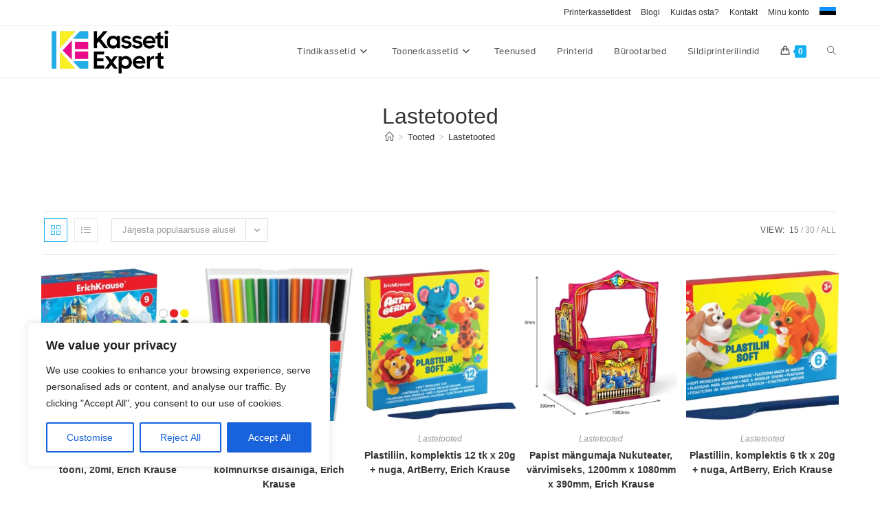

--- FILE ---
content_type: text/html; charset=UTF-8
request_url: https://www.kassetiexpert.ee/tootekategooria/erichkrause/lastetooted-erichkrause/
body_size: 27463
content:
<!DOCTYPE html>
<html class="html" lang="et" prefix="og: https://ogp.me/ns#">
<head>
	<meta charset="UTF-8">
	<link rel="profile" href="https://gmpg.org/xfn/11">

	<meta name="viewport" content="width=device-width, initial-scale=1">
<!-- Search Engine Optimization by Rank Math - https://rankmath.com/ -->
<title>Lastetooted - Kasseti Expert</title>
<meta name="robots" content="follow, index, max-snippet:-1, max-video-preview:-1, max-image-preview:large"/>
<link rel="canonical" href="https://www.kassetiexpert.ee/tootekategooria/lastetooted-erichkrause/" />
<link rel="next" href="https://www.kassetiexpert.ee/tootekategooria/lastetooted-erichkrause/page/2/" />
<meta property="og:locale" content="et_EE" />
<meta property="og:type" content="article" />
<meta property="og:title" content="Lastetooted - Kasseti Expert" />
<meta property="og:url" content="https://www.kassetiexpert.ee/tootekategooria/lastetooted-erichkrause/" />
<meta property="og:site_name" content="Kasseti Expert" />
<meta name="twitter:card" content="summary_large_image" />
<meta name="twitter:title" content="Lastetooted - Kasseti Expert" />
<script type="application/ld+json" class="rank-math-schema">{"@context":"https://schema.org","@graph":[{"@type":"Organization","@id":"https://www.kassetiexpert.ee/#organization","name":"Kasseti Expert"},{"@type":"WebSite","@id":"https://www.kassetiexpert.ee/#website","url":"https://www.kassetiexpert.ee","name":"Kasseti Expert","publisher":{"@id":"https://www.kassetiexpert.ee/#organization"},"inLanguage":"et"},{"@type":"CollectionPage","@id":"https://www.kassetiexpert.ee/tootekategooria/lastetooted-erichkrause/#webpage","url":"https://www.kassetiexpert.ee/tootekategooria/lastetooted-erichkrause/","name":"Lastetooted - Kasseti Expert","isPartOf":{"@id":"https://www.kassetiexpert.ee/#website"},"inLanguage":"et"}]}</script>
<!-- /Rank Math WordPress SEO plugin -->

<link rel="alternate" type="application/rss+xml" title="Kasseti Expert &raquo; RSS" href="https://www.kassetiexpert.ee/feed/" />
<link rel="alternate" type="application/rss+xml" title="Kasseti Expert &raquo; Kommentaaride RSS" href="https://www.kassetiexpert.ee/comments/feed/" />
<link rel="alternate" type="application/rss+xml" title="Kasseti Expert &raquo; Lastetooted Kategooria uudisevoog" href="https://www.kassetiexpert.ee/tootekategooria/lastetooted-erichkrause/feed/" />
		<!-- This site uses the Google Analytics by MonsterInsights plugin v9.11.1 - Using Analytics tracking - https://www.monsterinsights.com/ -->
							<script src="//www.googletagmanager.com/gtag/js?id=G-3DN1MLHBZF"  data-cfasync="false" data-wpfc-render="false" async></script>
			<script data-cfasync="false" data-wpfc-render="false">
				var mi_version = '9.11.1';
				var mi_track_user = true;
				var mi_no_track_reason = '';
								var MonsterInsightsDefaultLocations = {"page_location":"https:\/\/www.kassetiexpert.ee\/tootekategooria\/erichkrause\/lastetooted-erichkrause\/"};
								if ( typeof MonsterInsightsPrivacyGuardFilter === 'function' ) {
					var MonsterInsightsLocations = (typeof MonsterInsightsExcludeQuery === 'object') ? MonsterInsightsPrivacyGuardFilter( MonsterInsightsExcludeQuery ) : MonsterInsightsPrivacyGuardFilter( MonsterInsightsDefaultLocations );
				} else {
					var MonsterInsightsLocations = (typeof MonsterInsightsExcludeQuery === 'object') ? MonsterInsightsExcludeQuery : MonsterInsightsDefaultLocations;
				}

								var disableStrs = [
										'ga-disable-G-3DN1MLHBZF',
									];

				/* Function to detect opted out users */
				function __gtagTrackerIsOptedOut() {
					for (var index = 0; index < disableStrs.length; index++) {
						if (document.cookie.indexOf(disableStrs[index] + '=true') > -1) {
							return true;
						}
					}

					return false;
				}

				/* Disable tracking if the opt-out cookie exists. */
				if (__gtagTrackerIsOptedOut()) {
					for (var index = 0; index < disableStrs.length; index++) {
						window[disableStrs[index]] = true;
					}
				}

				/* Opt-out function */
				function __gtagTrackerOptout() {
					for (var index = 0; index < disableStrs.length; index++) {
						document.cookie = disableStrs[index] + '=true; expires=Thu, 31 Dec 2099 23:59:59 UTC; path=/';
						window[disableStrs[index]] = true;
					}
				}

				if ('undefined' === typeof gaOptout) {
					function gaOptout() {
						__gtagTrackerOptout();
					}
				}
								window.dataLayer = window.dataLayer || [];

				window.MonsterInsightsDualTracker = {
					helpers: {},
					trackers: {},
				};
				if (mi_track_user) {
					function __gtagDataLayer() {
						dataLayer.push(arguments);
					}

					function __gtagTracker(type, name, parameters) {
						if (!parameters) {
							parameters = {};
						}

						if (parameters.send_to) {
							__gtagDataLayer.apply(null, arguments);
							return;
						}

						if (type === 'event') {
														parameters.send_to = monsterinsights_frontend.v4_id;
							var hookName = name;
							if (typeof parameters['event_category'] !== 'undefined') {
								hookName = parameters['event_category'] + ':' + name;
							}

							if (typeof MonsterInsightsDualTracker.trackers[hookName] !== 'undefined') {
								MonsterInsightsDualTracker.trackers[hookName](parameters);
							} else {
								__gtagDataLayer('event', name, parameters);
							}
							
						} else {
							__gtagDataLayer.apply(null, arguments);
						}
					}

					__gtagTracker('js', new Date());
					__gtagTracker('set', {
						'developer_id.dZGIzZG': true,
											});
					if ( MonsterInsightsLocations.page_location ) {
						__gtagTracker('set', MonsterInsightsLocations);
					}
										__gtagTracker('config', 'G-3DN1MLHBZF', {"forceSSL":"true","link_attribution":"true"} );
										window.gtag = __gtagTracker;										(function () {
						/* https://developers.google.com/analytics/devguides/collection/analyticsjs/ */
						/* ga and __gaTracker compatibility shim. */
						var noopfn = function () {
							return null;
						};
						var newtracker = function () {
							return new Tracker();
						};
						var Tracker = function () {
							return null;
						};
						var p = Tracker.prototype;
						p.get = noopfn;
						p.set = noopfn;
						p.send = function () {
							var args = Array.prototype.slice.call(arguments);
							args.unshift('send');
							__gaTracker.apply(null, args);
						};
						var __gaTracker = function () {
							var len = arguments.length;
							if (len === 0) {
								return;
							}
							var f = arguments[len - 1];
							if (typeof f !== 'object' || f === null || typeof f.hitCallback !== 'function') {
								if ('send' === arguments[0]) {
									var hitConverted, hitObject = false, action;
									if ('event' === arguments[1]) {
										if ('undefined' !== typeof arguments[3]) {
											hitObject = {
												'eventAction': arguments[3],
												'eventCategory': arguments[2],
												'eventLabel': arguments[4],
												'value': arguments[5] ? arguments[5] : 1,
											}
										}
									}
									if ('pageview' === arguments[1]) {
										if ('undefined' !== typeof arguments[2]) {
											hitObject = {
												'eventAction': 'page_view',
												'page_path': arguments[2],
											}
										}
									}
									if (typeof arguments[2] === 'object') {
										hitObject = arguments[2];
									}
									if (typeof arguments[5] === 'object') {
										Object.assign(hitObject, arguments[5]);
									}
									if ('undefined' !== typeof arguments[1].hitType) {
										hitObject = arguments[1];
										if ('pageview' === hitObject.hitType) {
											hitObject.eventAction = 'page_view';
										}
									}
									if (hitObject) {
										action = 'timing' === arguments[1].hitType ? 'timing_complete' : hitObject.eventAction;
										hitConverted = mapArgs(hitObject);
										__gtagTracker('event', action, hitConverted);
									}
								}
								return;
							}

							function mapArgs(args) {
								var arg, hit = {};
								var gaMap = {
									'eventCategory': 'event_category',
									'eventAction': 'event_action',
									'eventLabel': 'event_label',
									'eventValue': 'event_value',
									'nonInteraction': 'non_interaction',
									'timingCategory': 'event_category',
									'timingVar': 'name',
									'timingValue': 'value',
									'timingLabel': 'event_label',
									'page': 'page_path',
									'location': 'page_location',
									'title': 'page_title',
									'referrer' : 'page_referrer',
								};
								for (arg in args) {
																		if (!(!args.hasOwnProperty(arg) || !gaMap.hasOwnProperty(arg))) {
										hit[gaMap[arg]] = args[arg];
									} else {
										hit[arg] = args[arg];
									}
								}
								return hit;
							}

							try {
								f.hitCallback();
							} catch (ex) {
							}
						};
						__gaTracker.create = newtracker;
						__gaTracker.getByName = newtracker;
						__gaTracker.getAll = function () {
							return [];
						};
						__gaTracker.remove = noopfn;
						__gaTracker.loaded = true;
						window['__gaTracker'] = __gaTracker;
					})();
									} else {
										console.log("");
					(function () {
						function __gtagTracker() {
							return null;
						}

						window['__gtagTracker'] = __gtagTracker;
						window['gtag'] = __gtagTracker;
					})();
									}
			</script>
							<!-- / Google Analytics by MonsterInsights -->
		<style id='wp-img-auto-sizes-contain-inline-css'>
img:is([sizes=auto i],[sizes^="auto," i]){contain-intrinsic-size:3000px 1500px}
/*# sourceURL=wp-img-auto-sizes-contain-inline-css */
</style>
<style id='wp-emoji-styles-inline-css'>

	img.wp-smiley, img.emoji {
		display: inline !important;
		border: none !important;
		box-shadow: none !important;
		height: 1em !important;
		width: 1em !important;
		margin: 0 0.07em !important;
		vertical-align: -0.1em !important;
		background: none !important;
		padding: 0 !important;
	}
/*# sourceURL=wp-emoji-styles-inline-css */
</style>
<link rel='stylesheet' id='wp-block-library-css' href='https://www.kassetiexpert.ee/wp-includes/css/dist/block-library/style.min.css?ver=6.9' media='all' />
<style id='wp-block-library-theme-inline-css'>
.wp-block-audio :where(figcaption){color:#555;font-size:13px;text-align:center}.is-dark-theme .wp-block-audio :where(figcaption){color:#ffffffa6}.wp-block-audio{margin:0 0 1em}.wp-block-code{border:1px solid #ccc;border-radius:4px;font-family:Menlo,Consolas,monaco,monospace;padding:.8em 1em}.wp-block-embed :where(figcaption){color:#555;font-size:13px;text-align:center}.is-dark-theme .wp-block-embed :where(figcaption){color:#ffffffa6}.wp-block-embed{margin:0 0 1em}.blocks-gallery-caption{color:#555;font-size:13px;text-align:center}.is-dark-theme .blocks-gallery-caption{color:#ffffffa6}:root :where(.wp-block-image figcaption){color:#555;font-size:13px;text-align:center}.is-dark-theme :root :where(.wp-block-image figcaption){color:#ffffffa6}.wp-block-image{margin:0 0 1em}.wp-block-pullquote{border-bottom:4px solid;border-top:4px solid;color:currentColor;margin-bottom:1.75em}.wp-block-pullquote :where(cite),.wp-block-pullquote :where(footer),.wp-block-pullquote__citation{color:currentColor;font-size:.8125em;font-style:normal;text-transform:uppercase}.wp-block-quote{border-left:.25em solid;margin:0 0 1.75em;padding-left:1em}.wp-block-quote cite,.wp-block-quote footer{color:currentColor;font-size:.8125em;font-style:normal;position:relative}.wp-block-quote:where(.has-text-align-right){border-left:none;border-right:.25em solid;padding-left:0;padding-right:1em}.wp-block-quote:where(.has-text-align-center){border:none;padding-left:0}.wp-block-quote.is-large,.wp-block-quote.is-style-large,.wp-block-quote:where(.is-style-plain){border:none}.wp-block-search .wp-block-search__label{font-weight:700}.wp-block-search__button{border:1px solid #ccc;padding:.375em .625em}:where(.wp-block-group.has-background){padding:1.25em 2.375em}.wp-block-separator.has-css-opacity{opacity:.4}.wp-block-separator{border:none;border-bottom:2px solid;margin-left:auto;margin-right:auto}.wp-block-separator.has-alpha-channel-opacity{opacity:1}.wp-block-separator:not(.is-style-wide):not(.is-style-dots){width:100px}.wp-block-separator.has-background:not(.is-style-dots){border-bottom:none;height:1px}.wp-block-separator.has-background:not(.is-style-wide):not(.is-style-dots){height:2px}.wp-block-table{margin:0 0 1em}.wp-block-table td,.wp-block-table th{word-break:normal}.wp-block-table :where(figcaption){color:#555;font-size:13px;text-align:center}.is-dark-theme .wp-block-table :where(figcaption){color:#ffffffa6}.wp-block-video :where(figcaption){color:#555;font-size:13px;text-align:center}.is-dark-theme .wp-block-video :where(figcaption){color:#ffffffa6}.wp-block-video{margin:0 0 1em}:root :where(.wp-block-template-part.has-background){margin-bottom:0;margin-top:0;padding:1.25em 2.375em}
/*# sourceURL=/wp-includes/css/dist/block-library/theme.min.css */
</style>
<style id='classic-theme-styles-inline-css'>
/*! This file is auto-generated */
.wp-block-button__link{color:#fff;background-color:#32373c;border-radius:9999px;box-shadow:none;text-decoration:none;padding:calc(.667em + 2px) calc(1.333em + 2px);font-size:1.125em}.wp-block-file__button{background:#32373c;color:#fff;text-decoration:none}
/*# sourceURL=/wp-includes/css/classic-themes.min.css */
</style>
<link rel='stylesheet' id='convertkit-broadcasts-css' href='https://www.kassetiexpert.ee/wp-content/plugins/convertkit/resources/frontend/css/broadcasts.css?ver=3.1.4' media='all' />
<link rel='stylesheet' id='convertkit-button-css' href='https://www.kassetiexpert.ee/wp-content/plugins/convertkit/resources/frontend/css/button.css?ver=3.1.4' media='all' />
<link rel='stylesheet' id='convertkit-form-css' href='https://www.kassetiexpert.ee/wp-content/plugins/convertkit/resources/frontend/css/form.css?ver=3.1.4' media='all' />
<link rel='stylesheet' id='convertkit-form-builder-field-css' href='https://www.kassetiexpert.ee/wp-content/plugins/convertkit/resources/frontend/css/form-builder.css?ver=3.1.4' media='all' />
<link rel='stylesheet' id='convertkit-form-builder-css' href='https://www.kassetiexpert.ee/wp-content/plugins/convertkit/resources/frontend/css/form-builder.css?ver=3.1.4' media='all' />
<style id='global-styles-inline-css'>
:root{--wp--preset--aspect-ratio--square: 1;--wp--preset--aspect-ratio--4-3: 4/3;--wp--preset--aspect-ratio--3-4: 3/4;--wp--preset--aspect-ratio--3-2: 3/2;--wp--preset--aspect-ratio--2-3: 2/3;--wp--preset--aspect-ratio--16-9: 16/9;--wp--preset--aspect-ratio--9-16: 9/16;--wp--preset--color--black: #000000;--wp--preset--color--cyan-bluish-gray: #abb8c3;--wp--preset--color--white: #ffffff;--wp--preset--color--pale-pink: #f78da7;--wp--preset--color--vivid-red: #cf2e2e;--wp--preset--color--luminous-vivid-orange: #ff6900;--wp--preset--color--luminous-vivid-amber: #fcb900;--wp--preset--color--light-green-cyan: #7bdcb5;--wp--preset--color--vivid-green-cyan: #00d084;--wp--preset--color--pale-cyan-blue: #8ed1fc;--wp--preset--color--vivid-cyan-blue: #0693e3;--wp--preset--color--vivid-purple: #9b51e0;--wp--preset--gradient--vivid-cyan-blue-to-vivid-purple: linear-gradient(135deg,rgb(6,147,227) 0%,rgb(155,81,224) 100%);--wp--preset--gradient--light-green-cyan-to-vivid-green-cyan: linear-gradient(135deg,rgb(122,220,180) 0%,rgb(0,208,130) 100%);--wp--preset--gradient--luminous-vivid-amber-to-luminous-vivid-orange: linear-gradient(135deg,rgb(252,185,0) 0%,rgb(255,105,0) 100%);--wp--preset--gradient--luminous-vivid-orange-to-vivid-red: linear-gradient(135deg,rgb(255,105,0) 0%,rgb(207,46,46) 100%);--wp--preset--gradient--very-light-gray-to-cyan-bluish-gray: linear-gradient(135deg,rgb(238,238,238) 0%,rgb(169,184,195) 100%);--wp--preset--gradient--cool-to-warm-spectrum: linear-gradient(135deg,rgb(74,234,220) 0%,rgb(151,120,209) 20%,rgb(207,42,186) 40%,rgb(238,44,130) 60%,rgb(251,105,98) 80%,rgb(254,248,76) 100%);--wp--preset--gradient--blush-light-purple: linear-gradient(135deg,rgb(255,206,236) 0%,rgb(152,150,240) 100%);--wp--preset--gradient--blush-bordeaux: linear-gradient(135deg,rgb(254,205,165) 0%,rgb(254,45,45) 50%,rgb(107,0,62) 100%);--wp--preset--gradient--luminous-dusk: linear-gradient(135deg,rgb(255,203,112) 0%,rgb(199,81,192) 50%,rgb(65,88,208) 100%);--wp--preset--gradient--pale-ocean: linear-gradient(135deg,rgb(255,245,203) 0%,rgb(182,227,212) 50%,rgb(51,167,181) 100%);--wp--preset--gradient--electric-grass: linear-gradient(135deg,rgb(202,248,128) 0%,rgb(113,206,126) 100%);--wp--preset--gradient--midnight: linear-gradient(135deg,rgb(2,3,129) 0%,rgb(40,116,252) 100%);--wp--preset--font-size--small: 13px;--wp--preset--font-size--medium: 20px;--wp--preset--font-size--large: 36px;--wp--preset--font-size--x-large: 42px;--wp--preset--spacing--20: 0.44rem;--wp--preset--spacing--30: 0.67rem;--wp--preset--spacing--40: 1rem;--wp--preset--spacing--50: 1.5rem;--wp--preset--spacing--60: 2.25rem;--wp--preset--spacing--70: 3.38rem;--wp--preset--spacing--80: 5.06rem;--wp--preset--shadow--natural: 6px 6px 9px rgba(0, 0, 0, 0.2);--wp--preset--shadow--deep: 12px 12px 50px rgba(0, 0, 0, 0.4);--wp--preset--shadow--sharp: 6px 6px 0px rgba(0, 0, 0, 0.2);--wp--preset--shadow--outlined: 6px 6px 0px -3px rgb(255, 255, 255), 6px 6px rgb(0, 0, 0);--wp--preset--shadow--crisp: 6px 6px 0px rgb(0, 0, 0);}:where(.is-layout-flex){gap: 0.5em;}:where(.is-layout-grid){gap: 0.5em;}body .is-layout-flex{display: flex;}.is-layout-flex{flex-wrap: wrap;align-items: center;}.is-layout-flex > :is(*, div){margin: 0;}body .is-layout-grid{display: grid;}.is-layout-grid > :is(*, div){margin: 0;}:where(.wp-block-columns.is-layout-flex){gap: 2em;}:where(.wp-block-columns.is-layout-grid){gap: 2em;}:where(.wp-block-post-template.is-layout-flex){gap: 1.25em;}:where(.wp-block-post-template.is-layout-grid){gap: 1.25em;}.has-black-color{color: var(--wp--preset--color--black) !important;}.has-cyan-bluish-gray-color{color: var(--wp--preset--color--cyan-bluish-gray) !important;}.has-white-color{color: var(--wp--preset--color--white) !important;}.has-pale-pink-color{color: var(--wp--preset--color--pale-pink) !important;}.has-vivid-red-color{color: var(--wp--preset--color--vivid-red) !important;}.has-luminous-vivid-orange-color{color: var(--wp--preset--color--luminous-vivid-orange) !important;}.has-luminous-vivid-amber-color{color: var(--wp--preset--color--luminous-vivid-amber) !important;}.has-light-green-cyan-color{color: var(--wp--preset--color--light-green-cyan) !important;}.has-vivid-green-cyan-color{color: var(--wp--preset--color--vivid-green-cyan) !important;}.has-pale-cyan-blue-color{color: var(--wp--preset--color--pale-cyan-blue) !important;}.has-vivid-cyan-blue-color{color: var(--wp--preset--color--vivid-cyan-blue) !important;}.has-vivid-purple-color{color: var(--wp--preset--color--vivid-purple) !important;}.has-black-background-color{background-color: var(--wp--preset--color--black) !important;}.has-cyan-bluish-gray-background-color{background-color: var(--wp--preset--color--cyan-bluish-gray) !important;}.has-white-background-color{background-color: var(--wp--preset--color--white) !important;}.has-pale-pink-background-color{background-color: var(--wp--preset--color--pale-pink) !important;}.has-vivid-red-background-color{background-color: var(--wp--preset--color--vivid-red) !important;}.has-luminous-vivid-orange-background-color{background-color: var(--wp--preset--color--luminous-vivid-orange) !important;}.has-luminous-vivid-amber-background-color{background-color: var(--wp--preset--color--luminous-vivid-amber) !important;}.has-light-green-cyan-background-color{background-color: var(--wp--preset--color--light-green-cyan) !important;}.has-vivid-green-cyan-background-color{background-color: var(--wp--preset--color--vivid-green-cyan) !important;}.has-pale-cyan-blue-background-color{background-color: var(--wp--preset--color--pale-cyan-blue) !important;}.has-vivid-cyan-blue-background-color{background-color: var(--wp--preset--color--vivid-cyan-blue) !important;}.has-vivid-purple-background-color{background-color: var(--wp--preset--color--vivid-purple) !important;}.has-black-border-color{border-color: var(--wp--preset--color--black) !important;}.has-cyan-bluish-gray-border-color{border-color: var(--wp--preset--color--cyan-bluish-gray) !important;}.has-white-border-color{border-color: var(--wp--preset--color--white) !important;}.has-pale-pink-border-color{border-color: var(--wp--preset--color--pale-pink) !important;}.has-vivid-red-border-color{border-color: var(--wp--preset--color--vivid-red) !important;}.has-luminous-vivid-orange-border-color{border-color: var(--wp--preset--color--luminous-vivid-orange) !important;}.has-luminous-vivid-amber-border-color{border-color: var(--wp--preset--color--luminous-vivid-amber) !important;}.has-light-green-cyan-border-color{border-color: var(--wp--preset--color--light-green-cyan) !important;}.has-vivid-green-cyan-border-color{border-color: var(--wp--preset--color--vivid-green-cyan) !important;}.has-pale-cyan-blue-border-color{border-color: var(--wp--preset--color--pale-cyan-blue) !important;}.has-vivid-cyan-blue-border-color{border-color: var(--wp--preset--color--vivid-cyan-blue) !important;}.has-vivid-purple-border-color{border-color: var(--wp--preset--color--vivid-purple) !important;}.has-vivid-cyan-blue-to-vivid-purple-gradient-background{background: var(--wp--preset--gradient--vivid-cyan-blue-to-vivid-purple) !important;}.has-light-green-cyan-to-vivid-green-cyan-gradient-background{background: var(--wp--preset--gradient--light-green-cyan-to-vivid-green-cyan) !important;}.has-luminous-vivid-amber-to-luminous-vivid-orange-gradient-background{background: var(--wp--preset--gradient--luminous-vivid-amber-to-luminous-vivid-orange) !important;}.has-luminous-vivid-orange-to-vivid-red-gradient-background{background: var(--wp--preset--gradient--luminous-vivid-orange-to-vivid-red) !important;}.has-very-light-gray-to-cyan-bluish-gray-gradient-background{background: var(--wp--preset--gradient--very-light-gray-to-cyan-bluish-gray) !important;}.has-cool-to-warm-spectrum-gradient-background{background: var(--wp--preset--gradient--cool-to-warm-spectrum) !important;}.has-blush-light-purple-gradient-background{background: var(--wp--preset--gradient--blush-light-purple) !important;}.has-blush-bordeaux-gradient-background{background: var(--wp--preset--gradient--blush-bordeaux) !important;}.has-luminous-dusk-gradient-background{background: var(--wp--preset--gradient--luminous-dusk) !important;}.has-pale-ocean-gradient-background{background: var(--wp--preset--gradient--pale-ocean) !important;}.has-electric-grass-gradient-background{background: var(--wp--preset--gradient--electric-grass) !important;}.has-midnight-gradient-background{background: var(--wp--preset--gradient--midnight) !important;}.has-small-font-size{font-size: var(--wp--preset--font-size--small) !important;}.has-medium-font-size{font-size: var(--wp--preset--font-size--medium) !important;}.has-large-font-size{font-size: var(--wp--preset--font-size--large) !important;}.has-x-large-font-size{font-size: var(--wp--preset--font-size--x-large) !important;}
:where(.wp-block-post-template.is-layout-flex){gap: 1.25em;}:where(.wp-block-post-template.is-layout-grid){gap: 1.25em;}
:where(.wp-block-term-template.is-layout-flex){gap: 1.25em;}:where(.wp-block-term-template.is-layout-grid){gap: 1.25em;}
:where(.wp-block-columns.is-layout-flex){gap: 2em;}:where(.wp-block-columns.is-layout-grid){gap: 2em;}
:root :where(.wp-block-pullquote){font-size: 1.5em;line-height: 1.6;}
/*# sourceURL=global-styles-inline-css */
</style>
<style id='woocommerce-inline-inline-css'>
.woocommerce form .form-row .required { visibility: visible; }
/*# sourceURL=woocommerce-inline-inline-css */
</style>
<link rel='stylesheet' id='oceanwp-woo-mini-cart-css' href='https://www.kassetiexpert.ee/wp-content/themes/oceanwp/assets/css/woo/woo-mini-cart.min.css?ver=6.9' media='all' />
<link rel='stylesheet' id='font-awesome-css' href='https://www.kassetiexpert.ee/wp-content/themes/oceanwp/assets/fonts/fontawesome/css/all.min.css?ver=6.7.2' media='all' />
<link rel='stylesheet' id='simple-line-icons-css' href='https://www.kassetiexpert.ee/wp-content/themes/oceanwp/assets/css/third/simple-line-icons.min.css?ver=2.4.0' media='all' />
<link rel='stylesheet' id='oceanwp-style-css' href='https://www.kassetiexpert.ee/wp-content/themes/oceanwp/assets/css/style.min.css?ver=4.1.4' media='all' />
<style id='oceanwp-style-inline-css'>
body div.wpforms-container-full .wpforms-form input[type=submit]:hover,
			body div.wpforms-container-full .wpforms-form input[type=submit]:active,
			body div.wpforms-container-full .wpforms-form button[type=submit]:hover,
			body div.wpforms-container-full .wpforms-form button[type=submit]:active,
			body div.wpforms-container-full .wpforms-form .wpforms-page-button:hover,
			body div.wpforms-container-full .wpforms-form .wpforms-page-button:active,
			body .wp-core-ui div.wpforms-container-full .wpforms-form input[type=submit]:hover,
			body .wp-core-ui div.wpforms-container-full .wpforms-form input[type=submit]:active,
			body .wp-core-ui div.wpforms-container-full .wpforms-form button[type=submit]:hover,
			body .wp-core-ui div.wpforms-container-full .wpforms-form button[type=submit]:active,
			body .wp-core-ui div.wpforms-container-full .wpforms-form .wpforms-page-button:hover,
			body .wp-core-ui div.wpforms-container-full .wpforms-form .wpforms-page-button:active {
					background: linear-gradient(0deg, rgba(0, 0, 0, 0.2), rgba(0, 0, 0, 0.2)), var(--wpforms-button-background-color-alt, var(--wpforms-button-background-color)) !important;
			}
/*# sourceURL=oceanwp-style-inline-css */
</style>
<link rel='stylesheet' id='oceanwp-woocommerce-css' href='https://www.kassetiexpert.ee/wp-content/themes/oceanwp/assets/css/woo/woocommerce.min.css?ver=6.9' media='all' />
<link rel='stylesheet' id='oceanwp-woo-star-font-css' href='https://www.kassetiexpert.ee/wp-content/themes/oceanwp/assets/css/woo/woo-star-font.min.css?ver=6.9' media='all' />
<link rel='stylesheet' id='oceanwp-woo-quick-view-css' href='https://www.kassetiexpert.ee/wp-content/themes/oceanwp/assets/css/woo/woo-quick-view.min.css?ver=6.9' media='all' />
<script type="text/template" id="tmpl-variation-template">
	<div class="woocommerce-variation-description">{{{ data.variation.variation_description }}}</div>
	<div class="woocommerce-variation-price">{{{ data.variation.price_html }}}</div>
	<div class="woocommerce-variation-availability">{{{ data.variation.availability_html }}}</div>
</script>
<script type="text/template" id="tmpl-unavailable-variation-template">
	<p role="alert">Vabandame, see toode ei ole saadaval. Palun proovi teistsugust kombinatsiooni.</p>
</script>
<script id="cookie-law-info-js-extra">
var _ckyConfig = {"_ipData":[],"_assetsURL":"https://www.kassetiexpert.ee/wp-content/plugins/cookie-law-info/lite/frontend/images/","_publicURL":"https://www.kassetiexpert.ee","_expiry":"365","_categories":[{"name":"Necessary","slug":"necessary","isNecessary":true,"ccpaDoNotSell":true,"cookies":[],"active":true,"defaultConsent":{"gdpr":true,"ccpa":true}},{"name":"Functional","slug":"functional","isNecessary":false,"ccpaDoNotSell":true,"cookies":[],"active":true,"defaultConsent":{"gdpr":false,"ccpa":false}},{"name":"Analytics","slug":"analytics","isNecessary":false,"ccpaDoNotSell":true,"cookies":[],"active":true,"defaultConsent":{"gdpr":false,"ccpa":false}},{"name":"Performance","slug":"performance","isNecessary":false,"ccpaDoNotSell":true,"cookies":[],"active":true,"defaultConsent":{"gdpr":false,"ccpa":false}},{"name":"Advertisement","slug":"advertisement","isNecessary":false,"ccpaDoNotSell":true,"cookies":[],"active":true,"defaultConsent":{"gdpr":false,"ccpa":false}}],"_activeLaw":"gdpr","_rootDomain":"","_block":"1","_showBanner":"1","_bannerConfig":{"settings":{"type":"box","preferenceCenterType":"popup","position":"bottom-left","applicableLaw":"gdpr"},"behaviours":{"reloadBannerOnAccept":false,"loadAnalyticsByDefault":false,"animations":{"onLoad":"animate","onHide":"sticky"}},"config":{"revisitConsent":{"status":true,"tag":"revisit-consent","position":"bottom-left","meta":{"url":"#"},"styles":{"background-color":"#0056A7"},"elements":{"title":{"type":"text","tag":"revisit-consent-title","status":true,"styles":{"color":"#0056a7"}}}},"preferenceCenter":{"toggle":{"status":true,"tag":"detail-category-toggle","type":"toggle","states":{"active":{"styles":{"background-color":"#1863DC"}},"inactive":{"styles":{"background-color":"#D0D5D2"}}}}},"categoryPreview":{"status":false,"toggle":{"status":true,"tag":"detail-category-preview-toggle","type":"toggle","states":{"active":{"styles":{"background-color":"#1863DC"}},"inactive":{"styles":{"background-color":"#D0D5D2"}}}}},"videoPlaceholder":{"status":true,"styles":{"background-color":"#000000","border-color":"#000000","color":"#ffffff"}},"readMore":{"status":false,"tag":"readmore-button","type":"link","meta":{"noFollow":true,"newTab":true},"styles":{"color":"#1863DC","background-color":"transparent","border-color":"transparent"}},"showMore":{"status":true,"tag":"show-desc-button","type":"button","styles":{"color":"#1863DC"}},"showLess":{"status":true,"tag":"hide-desc-button","type":"button","styles":{"color":"#1863DC"}},"alwaysActive":{"status":true,"tag":"always-active","styles":{"color":"#008000"}},"manualLinks":{"status":true,"tag":"manual-links","type":"link","styles":{"color":"#1863DC"}},"auditTable":{"status":true},"optOption":{"status":true,"toggle":{"status":true,"tag":"optout-option-toggle","type":"toggle","states":{"active":{"styles":{"background-color":"#1863dc"}},"inactive":{"styles":{"background-color":"#FFFFFF"}}}}}}},"_version":"3.3.9.1","_logConsent":"1","_tags":[{"tag":"accept-button","styles":{"color":"#FFFFFF","background-color":"#1863DC","border-color":"#1863DC"}},{"tag":"reject-button","styles":{"color":"#1863DC","background-color":"transparent","border-color":"#1863DC"}},{"tag":"settings-button","styles":{"color":"#1863DC","background-color":"transparent","border-color":"#1863DC"}},{"tag":"readmore-button","styles":{"color":"#1863DC","background-color":"transparent","border-color":"transparent"}},{"tag":"donotsell-button","styles":{"color":"#1863DC","background-color":"transparent","border-color":"transparent"}},{"tag":"show-desc-button","styles":{"color":"#1863DC"}},{"tag":"hide-desc-button","styles":{"color":"#1863DC"}},{"tag":"cky-always-active","styles":[]},{"tag":"cky-link","styles":[]},{"tag":"accept-button","styles":{"color":"#FFFFFF","background-color":"#1863DC","border-color":"#1863DC"}},{"tag":"revisit-consent","styles":{"background-color":"#0056A7"}}],"_shortCodes":[{"key":"cky_readmore","content":"\u003Ca href=\"#\" class=\"cky-policy\" aria-label=\"Cookie Policy\" target=\"_blank\" rel=\"noopener\" data-cky-tag=\"readmore-button\"\u003ECookie Policy\u003C/a\u003E","tag":"readmore-button","status":false,"attributes":{"rel":"nofollow","target":"_blank"}},{"key":"cky_show_desc","content":"\u003Cbutton class=\"cky-show-desc-btn\" data-cky-tag=\"show-desc-button\" aria-label=\"Show more\"\u003EShow more\u003C/button\u003E","tag":"show-desc-button","status":true,"attributes":[]},{"key":"cky_hide_desc","content":"\u003Cbutton class=\"cky-show-desc-btn\" data-cky-tag=\"hide-desc-button\" aria-label=\"Show less\"\u003EShow less\u003C/button\u003E","tag":"hide-desc-button","status":true,"attributes":[]},{"key":"cky_optout_show_desc","content":"[cky_optout_show_desc]","tag":"optout-show-desc-button","status":true,"attributes":[]},{"key":"cky_optout_hide_desc","content":"[cky_optout_hide_desc]","tag":"optout-hide-desc-button","status":true,"attributes":[]},{"key":"cky_category_toggle_label","content":"[cky_{{status}}_category_label] [cky_preference_{{category_slug}}_title]","tag":"","status":true,"attributes":[]},{"key":"cky_enable_category_label","content":"Enable","tag":"","status":true,"attributes":[]},{"key":"cky_disable_category_label","content":"Disable","tag":"","status":true,"attributes":[]},{"key":"cky_video_placeholder","content":"\u003Cdiv class=\"video-placeholder-normal\" data-cky-tag=\"video-placeholder\" id=\"[UNIQUEID]\"\u003E\u003Cp class=\"video-placeholder-text-normal\" data-cky-tag=\"placeholder-title\"\u003EPlease accept cookies to access this content\u003C/p\u003E\u003C/div\u003E","tag":"","status":true,"attributes":[]},{"key":"cky_enable_optout_label","content":"Enable","tag":"","status":true,"attributes":[]},{"key":"cky_disable_optout_label","content":"Disable","tag":"","status":true,"attributes":[]},{"key":"cky_optout_toggle_label","content":"[cky_{{status}}_optout_label] [cky_optout_option_title]","tag":"","status":true,"attributes":[]},{"key":"cky_optout_option_title","content":"Do Not Sell or Share My Personal Information","tag":"","status":true,"attributes":[]},{"key":"cky_optout_close_label","content":"Close","tag":"","status":true,"attributes":[]},{"key":"cky_preference_close_label","content":"Close","tag":"","status":true,"attributes":[]}],"_rtl":"","_language":"en","_providersToBlock":[]};
var _ckyStyles = {"css":".cky-overlay{background: #000000; opacity: 0.4; position: fixed; top: 0; left: 0; width: 100%; height: 100%; z-index: 99999999;}.cky-hide{display: none;}.cky-btn-revisit-wrapper{display: flex; align-items: center; justify-content: center; background: #0056a7; width: 45px; height: 45px; border-radius: 50%; position: fixed; z-index: 999999; cursor: pointer;}.cky-revisit-bottom-left{bottom: 15px; left: 15px;}.cky-revisit-bottom-right{bottom: 15px; right: 15px;}.cky-btn-revisit-wrapper .cky-btn-revisit{display: flex; align-items: center; justify-content: center; background: none; border: none; cursor: pointer; position: relative; margin: 0; padding: 0;}.cky-btn-revisit-wrapper .cky-btn-revisit img{max-width: fit-content; margin: 0; height: 30px; width: 30px;}.cky-revisit-bottom-left:hover::before{content: attr(data-tooltip); position: absolute; background: #4e4b66; color: #ffffff; left: calc(100% + 7px); font-size: 12px; line-height: 16px; width: max-content; padding: 4px 8px; border-radius: 4px;}.cky-revisit-bottom-left:hover::after{position: absolute; content: \"\"; border: 5px solid transparent; left: calc(100% + 2px); border-left-width: 0; border-right-color: #4e4b66;}.cky-revisit-bottom-right:hover::before{content: attr(data-tooltip); position: absolute; background: #4e4b66; color: #ffffff; right: calc(100% + 7px); font-size: 12px; line-height: 16px; width: max-content; padding: 4px 8px; border-radius: 4px;}.cky-revisit-bottom-right:hover::after{position: absolute; content: \"\"; border: 5px solid transparent; right: calc(100% + 2px); border-right-width: 0; border-left-color: #4e4b66;}.cky-revisit-hide{display: none;}.cky-consent-container{position: fixed; width: 440px; box-sizing: border-box; z-index: 9999999; border-radius: 6px;}.cky-consent-container .cky-consent-bar{background: #ffffff; border: 1px solid; padding: 20px 26px; box-shadow: 0 -1px 10px 0 #acabab4d; border-radius: 6px;}.cky-box-bottom-left{bottom: 40px; left: 40px;}.cky-box-bottom-right{bottom: 40px; right: 40px;}.cky-box-top-left{top: 40px; left: 40px;}.cky-box-top-right{top: 40px; right: 40px;}.cky-custom-brand-logo-wrapper .cky-custom-brand-logo{width: 100px; height: auto; margin: 0 0 12px 0;}.cky-notice .cky-title{color: #212121; font-weight: 700; font-size: 18px; line-height: 24px; margin: 0 0 12px 0;}.cky-notice-des *,.cky-preference-content-wrapper *,.cky-accordion-header-des *,.cky-gpc-wrapper .cky-gpc-desc *{font-size: 14px;}.cky-notice-des{color: #212121; font-size: 14px; line-height: 24px; font-weight: 400;}.cky-notice-des img{height: 25px; width: 25px;}.cky-consent-bar .cky-notice-des p,.cky-gpc-wrapper .cky-gpc-desc p,.cky-preference-body-wrapper .cky-preference-content-wrapper p,.cky-accordion-header-wrapper .cky-accordion-header-des p,.cky-cookie-des-table li div:last-child p{color: inherit; margin-top: 0; overflow-wrap: break-word;}.cky-notice-des P:last-child,.cky-preference-content-wrapper p:last-child,.cky-cookie-des-table li div:last-child p:last-child,.cky-gpc-wrapper .cky-gpc-desc p:last-child{margin-bottom: 0;}.cky-notice-des a.cky-policy,.cky-notice-des button.cky-policy{font-size: 14px; color: #1863dc; white-space: nowrap; cursor: pointer; background: transparent; border: 1px solid; text-decoration: underline;}.cky-notice-des button.cky-policy{padding: 0;}.cky-notice-des a.cky-policy:focus-visible,.cky-notice-des button.cky-policy:focus-visible,.cky-preference-content-wrapper .cky-show-desc-btn:focus-visible,.cky-accordion-header .cky-accordion-btn:focus-visible,.cky-preference-header .cky-btn-close:focus-visible,.cky-switch input[type=\"checkbox\"]:focus-visible,.cky-footer-wrapper a:focus-visible,.cky-btn:focus-visible{outline: 2px solid #1863dc; outline-offset: 2px;}.cky-btn:focus:not(:focus-visible),.cky-accordion-header .cky-accordion-btn:focus:not(:focus-visible),.cky-preference-content-wrapper .cky-show-desc-btn:focus:not(:focus-visible),.cky-btn-revisit-wrapper .cky-btn-revisit:focus:not(:focus-visible),.cky-preference-header .cky-btn-close:focus:not(:focus-visible),.cky-consent-bar .cky-banner-btn-close:focus:not(:focus-visible){outline: 0;}button.cky-show-desc-btn:not(:hover):not(:active){color: #1863dc; background: transparent;}button.cky-accordion-btn:not(:hover):not(:active),button.cky-banner-btn-close:not(:hover):not(:active),button.cky-btn-revisit:not(:hover):not(:active),button.cky-btn-close:not(:hover):not(:active){background: transparent;}.cky-consent-bar button:hover,.cky-modal.cky-modal-open button:hover,.cky-consent-bar button:focus,.cky-modal.cky-modal-open button:focus{text-decoration: none;}.cky-notice-btn-wrapper{display: flex; justify-content: flex-start; align-items: center; flex-wrap: wrap; margin-top: 16px;}.cky-notice-btn-wrapper .cky-btn{text-shadow: none; box-shadow: none;}.cky-btn{flex: auto; max-width: 100%; font-size: 14px; font-family: inherit; line-height: 24px; padding: 8px; font-weight: 500; margin: 0 8px 0 0; border-radius: 2px; cursor: pointer; text-align: center; text-transform: none; min-height: 0;}.cky-btn:hover{opacity: 0.8;}.cky-btn-customize{color: #1863dc; background: transparent; border: 2px solid #1863dc;}.cky-btn-reject{color: #1863dc; background: transparent; border: 2px solid #1863dc;}.cky-btn-accept{background: #1863dc; color: #ffffff; border: 2px solid #1863dc;}.cky-btn:last-child{margin-right: 0;}@media (max-width: 576px){.cky-box-bottom-left{bottom: 0; left: 0;}.cky-box-bottom-right{bottom: 0; right: 0;}.cky-box-top-left{top: 0; left: 0;}.cky-box-top-right{top: 0; right: 0;}}@media (max-width: 440px){.cky-box-bottom-left, .cky-box-bottom-right, .cky-box-top-left, .cky-box-top-right{width: 100%; max-width: 100%;}.cky-consent-container .cky-consent-bar{padding: 20px 0;}.cky-custom-brand-logo-wrapper, .cky-notice .cky-title, .cky-notice-des, .cky-notice-btn-wrapper{padding: 0 24px;}.cky-notice-des{max-height: 40vh; overflow-y: scroll;}.cky-notice-btn-wrapper{flex-direction: column; margin-top: 0;}.cky-btn{width: 100%; margin: 10px 0 0 0;}.cky-notice-btn-wrapper .cky-btn-customize{order: 2;}.cky-notice-btn-wrapper .cky-btn-reject{order: 3;}.cky-notice-btn-wrapper .cky-btn-accept{order: 1; margin-top: 16px;}}@media (max-width: 352px){.cky-notice .cky-title{font-size: 16px;}.cky-notice-des *{font-size: 12px;}.cky-notice-des, .cky-btn{font-size: 12px;}}.cky-modal.cky-modal-open{display: flex; visibility: visible; -webkit-transform: translate(-50%, -50%); -moz-transform: translate(-50%, -50%); -ms-transform: translate(-50%, -50%); -o-transform: translate(-50%, -50%); transform: translate(-50%, -50%); top: 50%; left: 50%; transition: all 1s ease;}.cky-modal{box-shadow: 0 32px 68px rgba(0, 0, 0, 0.3); margin: 0 auto; position: fixed; max-width: 100%; background: #ffffff; top: 50%; box-sizing: border-box; border-radius: 6px; z-index: 999999999; color: #212121; -webkit-transform: translate(-50%, 100%); -moz-transform: translate(-50%, 100%); -ms-transform: translate(-50%, 100%); -o-transform: translate(-50%, 100%); transform: translate(-50%, 100%); visibility: hidden; transition: all 0s ease;}.cky-preference-center{max-height: 79vh; overflow: hidden; width: 845px; overflow: hidden; flex: 1 1 0; display: flex; flex-direction: column; border-radius: 6px;}.cky-preference-header{display: flex; align-items: center; justify-content: space-between; padding: 22px 24px; border-bottom: 1px solid;}.cky-preference-header .cky-preference-title{font-size: 18px; font-weight: 700; line-height: 24px;}.cky-preference-header .cky-btn-close{margin: 0; cursor: pointer; vertical-align: middle; padding: 0; background: none; border: none; width: auto; height: auto; min-height: 0; line-height: 0; text-shadow: none; box-shadow: none;}.cky-preference-header .cky-btn-close img{margin: 0; height: 10px; width: 10px;}.cky-preference-body-wrapper{padding: 0 24px; flex: 1; overflow: auto; box-sizing: border-box;}.cky-preference-content-wrapper,.cky-gpc-wrapper .cky-gpc-desc{font-size: 14px; line-height: 24px; font-weight: 400; padding: 12px 0;}.cky-preference-content-wrapper{border-bottom: 1px solid;}.cky-preference-content-wrapper img{height: 25px; width: 25px;}.cky-preference-content-wrapper .cky-show-desc-btn{font-size: 14px; font-family: inherit; color: #1863dc; text-decoration: none; line-height: 24px; padding: 0; margin: 0; white-space: nowrap; cursor: pointer; background: transparent; border-color: transparent; text-transform: none; min-height: 0; text-shadow: none; box-shadow: none;}.cky-accordion-wrapper{margin-bottom: 10px;}.cky-accordion{border-bottom: 1px solid;}.cky-accordion:last-child{border-bottom: none;}.cky-accordion .cky-accordion-item{display: flex; margin-top: 10px;}.cky-accordion .cky-accordion-body{display: none;}.cky-accordion.cky-accordion-active .cky-accordion-body{display: block; padding: 0 22px; margin-bottom: 16px;}.cky-accordion-header-wrapper{cursor: pointer; width: 100%;}.cky-accordion-item .cky-accordion-header{display: flex; justify-content: space-between; align-items: center;}.cky-accordion-header .cky-accordion-btn{font-size: 16px; font-family: inherit; color: #212121; line-height: 24px; background: none; border: none; font-weight: 700; padding: 0; margin: 0; cursor: pointer; text-transform: none; min-height: 0; text-shadow: none; box-shadow: none;}.cky-accordion-header .cky-always-active{color: #008000; font-weight: 600; line-height: 24px; font-size: 14px;}.cky-accordion-header-des{font-size: 14px; line-height: 24px; margin: 10px 0 16px 0;}.cky-accordion-chevron{margin-right: 22px; position: relative; cursor: pointer;}.cky-accordion-chevron-hide{display: none;}.cky-accordion .cky-accordion-chevron i::before{content: \"\"; position: absolute; border-right: 1.4px solid; border-bottom: 1.4px solid; border-color: inherit; height: 6px; width: 6px; -webkit-transform: rotate(-45deg); -moz-transform: rotate(-45deg); -ms-transform: rotate(-45deg); -o-transform: rotate(-45deg); transform: rotate(-45deg); transition: all 0.2s ease-in-out; top: 8px;}.cky-accordion.cky-accordion-active .cky-accordion-chevron i::before{-webkit-transform: rotate(45deg); -moz-transform: rotate(45deg); -ms-transform: rotate(45deg); -o-transform: rotate(45deg); transform: rotate(45deg);}.cky-audit-table{background: #f4f4f4; border-radius: 6px;}.cky-audit-table .cky-empty-cookies-text{color: inherit; font-size: 12px; line-height: 24px; margin: 0; padding: 10px;}.cky-audit-table .cky-cookie-des-table{font-size: 12px; line-height: 24px; font-weight: normal; padding: 15px 10px; border-bottom: 1px solid; border-bottom-color: inherit; margin: 0;}.cky-audit-table .cky-cookie-des-table:last-child{border-bottom: none;}.cky-audit-table .cky-cookie-des-table li{list-style-type: none; display: flex; padding: 3px 0;}.cky-audit-table .cky-cookie-des-table li:first-child{padding-top: 0;}.cky-cookie-des-table li div:first-child{width: 100px; font-weight: 600; word-break: break-word; word-wrap: break-word;}.cky-cookie-des-table li div:last-child{flex: 1; word-break: break-word; word-wrap: break-word; margin-left: 8px;}.cky-footer-shadow{display: block; width: 100%; height: 40px; background: linear-gradient(180deg, rgba(255, 255, 255, 0) 0%, #ffffff 100%); position: absolute; bottom: calc(100% - 1px);}.cky-footer-wrapper{position: relative;}.cky-prefrence-btn-wrapper{display: flex; flex-wrap: wrap; align-items: center; justify-content: center; padding: 22px 24px; border-top: 1px solid;}.cky-prefrence-btn-wrapper .cky-btn{flex: auto; max-width: 100%; text-shadow: none; box-shadow: none;}.cky-btn-preferences{color: #1863dc; background: transparent; border: 2px solid #1863dc;}.cky-preference-header,.cky-preference-body-wrapper,.cky-preference-content-wrapper,.cky-accordion-wrapper,.cky-accordion,.cky-accordion-wrapper,.cky-footer-wrapper,.cky-prefrence-btn-wrapper{border-color: inherit;}@media (max-width: 845px){.cky-modal{max-width: calc(100% - 16px);}}@media (max-width: 576px){.cky-modal{max-width: 100%;}.cky-preference-center{max-height: 100vh;}.cky-prefrence-btn-wrapper{flex-direction: column;}.cky-accordion.cky-accordion-active .cky-accordion-body{padding-right: 0;}.cky-prefrence-btn-wrapper .cky-btn{width: 100%; margin: 10px 0 0 0;}.cky-prefrence-btn-wrapper .cky-btn-reject{order: 3;}.cky-prefrence-btn-wrapper .cky-btn-accept{order: 1; margin-top: 0;}.cky-prefrence-btn-wrapper .cky-btn-preferences{order: 2;}}@media (max-width: 425px){.cky-accordion-chevron{margin-right: 15px;}.cky-notice-btn-wrapper{margin-top: 0;}.cky-accordion.cky-accordion-active .cky-accordion-body{padding: 0 15px;}}@media (max-width: 352px){.cky-preference-header .cky-preference-title{font-size: 16px;}.cky-preference-header{padding: 16px 24px;}.cky-preference-content-wrapper *, .cky-accordion-header-des *{font-size: 12px;}.cky-preference-content-wrapper, .cky-preference-content-wrapper .cky-show-more, .cky-accordion-header .cky-always-active, .cky-accordion-header-des, .cky-preference-content-wrapper .cky-show-desc-btn, .cky-notice-des a.cky-policy{font-size: 12px;}.cky-accordion-header .cky-accordion-btn{font-size: 14px;}}.cky-switch{display: flex;}.cky-switch input[type=\"checkbox\"]{position: relative; width: 44px; height: 24px; margin: 0; background: #d0d5d2; -webkit-appearance: none; border-radius: 50px; cursor: pointer; outline: 0; border: none; top: 0;}.cky-switch input[type=\"checkbox\"]:checked{background: #1863dc;}.cky-switch input[type=\"checkbox\"]:before{position: absolute; content: \"\"; height: 20px; width: 20px; left: 2px; bottom: 2px; border-radius: 50%; background-color: white; -webkit-transition: 0.4s; transition: 0.4s; margin: 0;}.cky-switch input[type=\"checkbox\"]:after{display: none;}.cky-switch input[type=\"checkbox\"]:checked:before{-webkit-transform: translateX(20px); -ms-transform: translateX(20px); transform: translateX(20px);}@media (max-width: 425px){.cky-switch input[type=\"checkbox\"]{width: 38px; height: 21px;}.cky-switch input[type=\"checkbox\"]:before{height: 17px; width: 17px;}.cky-switch input[type=\"checkbox\"]:checked:before{-webkit-transform: translateX(17px); -ms-transform: translateX(17px); transform: translateX(17px);}}.cky-consent-bar .cky-banner-btn-close{position: absolute; right: 9px; top: 5px; background: none; border: none; cursor: pointer; padding: 0; margin: 0; min-height: 0; line-height: 0; height: auto; width: auto; text-shadow: none; box-shadow: none;}.cky-consent-bar .cky-banner-btn-close img{height: 9px; width: 9px; margin: 0;}.cky-notice-group{font-size: 14px; line-height: 24px; font-weight: 400; color: #212121;}.cky-notice-btn-wrapper .cky-btn-do-not-sell{font-size: 14px; line-height: 24px; padding: 6px 0; margin: 0; font-weight: 500; background: none; border-radius: 2px; border: none; cursor: pointer; text-align: left; color: #1863dc; background: transparent; border-color: transparent; box-shadow: none; text-shadow: none;}.cky-consent-bar .cky-banner-btn-close:focus-visible,.cky-notice-btn-wrapper .cky-btn-do-not-sell:focus-visible,.cky-opt-out-btn-wrapper .cky-btn:focus-visible,.cky-opt-out-checkbox-wrapper input[type=\"checkbox\"].cky-opt-out-checkbox:focus-visible{outline: 2px solid #1863dc; outline-offset: 2px;}@media (max-width: 440px){.cky-consent-container{width: 100%;}}@media (max-width: 352px){.cky-notice-des a.cky-policy, .cky-notice-btn-wrapper .cky-btn-do-not-sell{font-size: 12px;}}.cky-opt-out-wrapper{padding: 12px 0;}.cky-opt-out-wrapper .cky-opt-out-checkbox-wrapper{display: flex; align-items: center;}.cky-opt-out-checkbox-wrapper .cky-opt-out-checkbox-label{font-size: 16px; font-weight: 700; line-height: 24px; margin: 0 0 0 12px; cursor: pointer;}.cky-opt-out-checkbox-wrapper input[type=\"checkbox\"].cky-opt-out-checkbox{background-color: #ffffff; border: 1px solid black; width: 20px; height: 18.5px; margin: 0; -webkit-appearance: none; position: relative; display: flex; align-items: center; justify-content: center; border-radius: 2px; cursor: pointer;}.cky-opt-out-checkbox-wrapper input[type=\"checkbox\"].cky-opt-out-checkbox:checked{background-color: #1863dc; border: none;}.cky-opt-out-checkbox-wrapper input[type=\"checkbox\"].cky-opt-out-checkbox:checked::after{left: 6px; bottom: 4px; width: 7px; height: 13px; border: solid #ffffff; border-width: 0 3px 3px 0; border-radius: 2px; -webkit-transform: rotate(45deg); -ms-transform: rotate(45deg); transform: rotate(45deg); content: \"\"; position: absolute; box-sizing: border-box;}.cky-opt-out-checkbox-wrapper.cky-disabled .cky-opt-out-checkbox-label,.cky-opt-out-checkbox-wrapper.cky-disabled input[type=\"checkbox\"].cky-opt-out-checkbox{cursor: no-drop;}.cky-gpc-wrapper{margin: 0 0 0 32px;}.cky-footer-wrapper .cky-opt-out-btn-wrapper{display: flex; flex-wrap: wrap; align-items: center; justify-content: center; padding: 22px 24px;}.cky-opt-out-btn-wrapper .cky-btn{flex: auto; max-width: 100%; text-shadow: none; box-shadow: none;}.cky-opt-out-btn-wrapper .cky-btn-cancel{border: 1px solid #dedfe0; background: transparent; color: #858585;}.cky-opt-out-btn-wrapper .cky-btn-confirm{background: #1863dc; color: #ffffff; border: 1px solid #1863dc;}@media (max-width: 352px){.cky-opt-out-checkbox-wrapper .cky-opt-out-checkbox-label{font-size: 14px;}.cky-gpc-wrapper .cky-gpc-desc, .cky-gpc-wrapper .cky-gpc-desc *{font-size: 12px;}.cky-opt-out-checkbox-wrapper input[type=\"checkbox\"].cky-opt-out-checkbox{width: 16px; height: 16px;}.cky-opt-out-checkbox-wrapper input[type=\"checkbox\"].cky-opt-out-checkbox:checked::after{left: 5px; bottom: 4px; width: 3px; height: 9px;}.cky-gpc-wrapper{margin: 0 0 0 28px;}}.video-placeholder-youtube{background-size: 100% 100%; background-position: center; background-repeat: no-repeat; background-color: #b2b0b059; position: relative; display: flex; align-items: center; justify-content: center; max-width: 100%;}.video-placeholder-text-youtube{text-align: center; align-items: center; padding: 10px 16px; background-color: #000000cc; color: #ffffff; border: 1px solid; border-radius: 2px; cursor: pointer;}.video-placeholder-normal{background-image: url(\"/wp-content/plugins/cookie-law-info/lite/frontend/images/placeholder.svg\"); background-size: 80px; background-position: center; background-repeat: no-repeat; background-color: #b2b0b059; position: relative; display: flex; align-items: flex-end; justify-content: center; max-width: 100%;}.video-placeholder-text-normal{align-items: center; padding: 10px 16px; text-align: center; border: 1px solid; border-radius: 2px; cursor: pointer;}.cky-rtl{direction: rtl; text-align: right;}.cky-rtl .cky-banner-btn-close{left: 9px; right: auto;}.cky-rtl .cky-notice-btn-wrapper .cky-btn:last-child{margin-right: 8px;}.cky-rtl .cky-notice-btn-wrapper .cky-btn:first-child{margin-right: 0;}.cky-rtl .cky-notice-btn-wrapper{margin-left: 0; margin-right: 15px;}.cky-rtl .cky-prefrence-btn-wrapper .cky-btn{margin-right: 8px;}.cky-rtl .cky-prefrence-btn-wrapper .cky-btn:first-child{margin-right: 0;}.cky-rtl .cky-accordion .cky-accordion-chevron i::before{border: none; border-left: 1.4px solid; border-top: 1.4px solid; left: 12px;}.cky-rtl .cky-accordion.cky-accordion-active .cky-accordion-chevron i::before{-webkit-transform: rotate(-135deg); -moz-transform: rotate(-135deg); -ms-transform: rotate(-135deg); -o-transform: rotate(-135deg); transform: rotate(-135deg);}@media (max-width: 768px){.cky-rtl .cky-notice-btn-wrapper{margin-right: 0;}}@media (max-width: 576px){.cky-rtl .cky-notice-btn-wrapper .cky-btn:last-child{margin-right: 0;}.cky-rtl .cky-prefrence-btn-wrapper .cky-btn{margin-right: 0;}.cky-rtl .cky-accordion.cky-accordion-active .cky-accordion-body{padding: 0 22px 0 0;}}@media (max-width: 425px){.cky-rtl .cky-accordion.cky-accordion-active .cky-accordion-body{padding: 0 15px 0 0;}}.cky-rtl .cky-opt-out-btn-wrapper .cky-btn{margin-right: 12px;}.cky-rtl .cky-opt-out-btn-wrapper .cky-btn:first-child{margin-right: 0;}.cky-rtl .cky-opt-out-checkbox-wrapper .cky-opt-out-checkbox-label{margin: 0 12px 0 0;}"};
//# sourceURL=cookie-law-info-js-extra
</script>
<script src="https://www.kassetiexpert.ee/wp-content/plugins/cookie-law-info/lite/frontend/js/script.min.js?ver=3.3.9.1" id="cookie-law-info-js"></script>
<script src="https://www.kassetiexpert.ee/wp-content/plugins/google-analytics-for-wordpress/assets/js/frontend-gtag.min.js?ver=9.11.1" id="monsterinsights-frontend-script-js" async data-wp-strategy="async"></script>
<script data-cfasync="false" data-wpfc-render="false" id='monsterinsights-frontend-script-js-extra'>var monsterinsights_frontend = {"js_events_tracking":"true","download_extensions":"doc,pdf,ppt,zip,xls,docx,pptx,xlsx","inbound_paths":"[{\"path\":\"\\\/go\\\/\",\"label\":\"affiliate\"},{\"path\":\"\\\/recommend\\\/\",\"label\":\"affiliate\"}]","home_url":"https:\/\/www.kassetiexpert.ee","hash_tracking":"false","v4_id":"G-3DN1MLHBZF"};</script>
<script src="https://www.kassetiexpert.ee/wp-includes/js/jquery/jquery.min.js?ver=3.7.1" id="jquery-core-js"></script>
<script src="https://www.kassetiexpert.ee/wp-includes/js/jquery/jquery-migrate.min.js?ver=3.4.1" id="jquery-migrate-js"></script>
<script src="https://www.kassetiexpert.ee/wp-content/plugins/woocommerce/assets/js/jquery-blockui/jquery.blockUI.min.js?ver=2.7.0-wc.10.4.3" id="wc-jquery-blockui-js" defer data-wp-strategy="defer"></script>
<script src="https://www.kassetiexpert.ee/wp-content/plugins/woocommerce/assets/js/js-cookie/js.cookie.min.js?ver=2.1.4-wc.10.4.3" id="wc-js-cookie-js" defer data-wp-strategy="defer"></script>
<script id="woocommerce-js-extra">
var woocommerce_params = {"ajax_url":"/wp-admin/admin-ajax.php","wc_ajax_url":"/?wc-ajax=%%endpoint%%","i18n_password_show":"Show password","i18n_password_hide":"Hide password"};
//# sourceURL=woocommerce-js-extra
</script>
<script src="https://www.kassetiexpert.ee/wp-content/plugins/woocommerce/assets/js/frontend/woocommerce.min.js?ver=10.4.3" id="woocommerce-js" defer data-wp-strategy="defer"></script>
<script src="https://www.kassetiexpert.ee/wp-includes/js/underscore.min.js?ver=1.13.7" id="underscore-js"></script>
<script id="wp-util-js-extra">
var _wpUtilSettings = {"ajax":{"url":"/wp-admin/admin-ajax.php"}};
//# sourceURL=wp-util-js-extra
</script>
<script src="https://www.kassetiexpert.ee/wp-includes/js/wp-util.min.js?ver=6.9" id="wp-util-js"></script>
<script id="wc-add-to-cart-variation-js-extra">
var wc_add_to_cart_variation_params = {"wc_ajax_url":"/?wc-ajax=%%endpoint%%","i18n_no_matching_variations_text":"Vabandame, sinu valikule ei vasta \u00fckski toode. Palun proovi teistsugust kombinatsiooni.","i18n_make_a_selection_text":"Palun vali enne ostukorvi lisamist sellele tootele omadused.","i18n_unavailable_text":"Vabandame, see toode ei ole saadaval. Palun proovi teistsugust kombinatsiooni.","i18n_reset_alert_text":"Your selection has been reset. Please select some product options before adding this product to your cart."};
//# sourceURL=wc-add-to-cart-variation-js-extra
</script>
<script src="https://www.kassetiexpert.ee/wp-content/plugins/woocommerce/assets/js/frontend/add-to-cart-variation.min.js?ver=10.4.3" id="wc-add-to-cart-variation-js" defer data-wp-strategy="defer"></script>
<script src="https://www.kassetiexpert.ee/wp-content/plugins/woocommerce/assets/js/flexslider/jquery.flexslider.min.js?ver=2.7.2-wc.10.4.3" id="wc-flexslider-js" defer data-wp-strategy="defer"></script>
<script id="wc-cart-fragments-js-extra">
var wc_cart_fragments_params = {"ajax_url":"/wp-admin/admin-ajax.php","wc_ajax_url":"/?wc-ajax=%%endpoint%%","cart_hash_key":"wc_cart_hash_4f0dca2923d470c826ca872a14184aaa","fragment_name":"wc_fragments_4f0dca2923d470c826ca872a14184aaa","request_timeout":"5000"};
//# sourceURL=wc-cart-fragments-js-extra
</script>
<script src="https://www.kassetiexpert.ee/wp-content/plugins/woocommerce/assets/js/frontend/cart-fragments.min.js?ver=10.4.3" id="wc-cart-fragments-js" defer data-wp-strategy="defer"></script>
<link rel="https://api.w.org/" href="https://www.kassetiexpert.ee/wp-json/" /><link rel="alternate" title="JSON" type="application/json" href="https://www.kassetiexpert.ee/wp-json/wp/v2/product_cat/1447" /><link rel="EditURI" type="application/rsd+xml" title="RSD" href="https://www.kassetiexpert.ee/xmlrpc.php?rsd" />
<meta name="generator" content="WordPress 6.9" />
<style id="cky-style-inline">[data-cky-tag]{visibility:hidden;}</style><!-- Analytics by WP Statistics - https://wp-statistics.com -->
	<noscript><style>.woocommerce-product-gallery{ opacity: 1 !important; }</style></noscript>
	<meta name="generator" content="Elementor 3.34.1; features: e_font_icon_svg, additional_custom_breakpoints; settings: css_print_method-external, google_font-enabled, font_display-swap">

<!-- Meta Pixel Code -->
<script type='text/javascript'>
!function(f,b,e,v,n,t,s){if(f.fbq)return;n=f.fbq=function(){n.callMethod?
n.callMethod.apply(n,arguments):n.queue.push(arguments)};if(!f._fbq)f._fbq=n;
n.push=n;n.loaded=!0;n.version='2.0';n.queue=[];t=b.createElement(e);t.async=!0;
t.src=v;s=b.getElementsByTagName(e)[0];s.parentNode.insertBefore(t,s)}(window,
document,'script','https://connect.facebook.net/en_US/fbevents.js');
</script>
<!-- End Meta Pixel Code -->
<script type='text/javascript'>var url = window.location.origin + '?ob=open-bridge';
            fbq('set', 'openbridge', '1106841564516299', url);
fbq('init', '1106841564516299', {}, {
    "agent": "wordpress-6.9-4.1.5"
})</script><script type='text/javascript'>
    fbq('track', 'PageView', []);
  </script>			<style>
				.e-con.e-parent:nth-of-type(n+4):not(.e-lazyloaded):not(.e-no-lazyload),
				.e-con.e-parent:nth-of-type(n+4):not(.e-lazyloaded):not(.e-no-lazyload) * {
					background-image: none !important;
				}
				@media screen and (max-height: 1024px) {
					.e-con.e-parent:nth-of-type(n+3):not(.e-lazyloaded):not(.e-no-lazyload),
					.e-con.e-parent:nth-of-type(n+3):not(.e-lazyloaded):not(.e-no-lazyload) * {
						background-image: none !important;
					}
				}
				@media screen and (max-height: 640px) {
					.e-con.e-parent:nth-of-type(n+2):not(.e-lazyloaded):not(.e-no-lazyload),
					.e-con.e-parent:nth-of-type(n+2):not(.e-lazyloaded):not(.e-no-lazyload) * {
						background-image: none !important;
					}
				}
			</style>
			<link rel="icon" href="https://www.kassetiexpert.ee/wp-content/uploads/2023/10/cropped-KE-logo-labipaistev-mustkiri-01-32x32.png" sizes="32x32" />
<link rel="icon" href="https://www.kassetiexpert.ee/wp-content/uploads/2023/10/cropped-KE-logo-labipaistev-mustkiri-01-192x192.png" sizes="192x192" />
<link rel="apple-touch-icon" href="https://www.kassetiexpert.ee/wp-content/uploads/2023/10/cropped-KE-logo-labipaistev-mustkiri-01-180x180.png" />
<meta name="msapplication-TileImage" content="https://www.kassetiexpert.ee/wp-content/uploads/2023/10/cropped-KE-logo-labipaistev-mustkiri-01-270x270.png" />
		<style id="wp-custom-css">
			#footer h2{color:#006489}.page-id-14 .page-header-title{display:none}		</style>
		<!-- OceanWP CSS -->
<style type="text/css">
/* Colors */body .theme-button,body input[type="submit"],body button[type="submit"],body button,body .button,body div.wpforms-container-full .wpforms-form input[type=submit],body div.wpforms-container-full .wpforms-form button[type=submit],body div.wpforms-container-full .wpforms-form .wpforms-page-button,.woocommerce-cart .wp-element-button,.woocommerce-checkout .wp-element-button,.wp-block-button__link{border-color:#ffffff}body .theme-button:hover,body input[type="submit"]:hover,body button[type="submit"]:hover,body button:hover,body .button:hover,body div.wpforms-container-full .wpforms-form input[type=submit]:hover,body div.wpforms-container-full .wpforms-form input[type=submit]:active,body div.wpforms-container-full .wpforms-form button[type=submit]:hover,body div.wpforms-container-full .wpforms-form button[type=submit]:active,body div.wpforms-container-full .wpforms-form .wpforms-page-button:hover,body div.wpforms-container-full .wpforms-form .wpforms-page-button:active,.woocommerce-cart .wp-element-button:hover,.woocommerce-checkout .wp-element-button:hover,.wp-block-button__link:hover{border-color:#ffffff}h2{color:#333333}/* OceanWP Style Settings CSS */.theme-button,input[type="submit"],button[type="submit"],button,.button,body div.wpforms-container-full .wpforms-form input[type=submit],body div.wpforms-container-full .wpforms-form button[type=submit],body div.wpforms-container-full .wpforms-form .wpforms-page-button{border-style:solid}.theme-button,input[type="submit"],button[type="submit"],button,.button,body div.wpforms-container-full .wpforms-form input[type=submit],body div.wpforms-container-full .wpforms-form button[type=submit],body div.wpforms-container-full .wpforms-form .wpforms-page-button{border-width:1px}form input[type="text"],form input[type="password"],form input[type="email"],form input[type="url"],form input[type="date"],form input[type="month"],form input[type="time"],form input[type="datetime"],form input[type="datetime-local"],form input[type="week"],form input[type="number"],form input[type="search"],form input[type="tel"],form input[type="color"],form select,form textarea,.woocommerce .woocommerce-checkout .select2-container--default .select2-selection--single{border-style:solid}body div.wpforms-container-full .wpforms-form input[type=date],body div.wpforms-container-full .wpforms-form input[type=datetime],body div.wpforms-container-full .wpforms-form input[type=datetime-local],body div.wpforms-container-full .wpforms-form input[type=email],body div.wpforms-container-full .wpforms-form input[type=month],body div.wpforms-container-full .wpforms-form input[type=number],body div.wpforms-container-full .wpforms-form input[type=password],body div.wpforms-container-full .wpforms-form input[type=range],body div.wpforms-container-full .wpforms-form input[type=search],body div.wpforms-container-full .wpforms-form input[type=tel],body div.wpforms-container-full .wpforms-form input[type=text],body div.wpforms-container-full .wpforms-form input[type=time],body div.wpforms-container-full .wpforms-form input[type=url],body div.wpforms-container-full .wpforms-form input[type=week],body div.wpforms-container-full .wpforms-form select,body div.wpforms-container-full .wpforms-form textarea{border-style:solid}form input[type="text"],form input[type="password"],form input[type="email"],form input[type="url"],form input[type="date"],form input[type="month"],form input[type="time"],form input[type="datetime"],form input[type="datetime-local"],form input[type="week"],form input[type="number"],form input[type="search"],form input[type="tel"],form input[type="color"],form select,form textarea{border-radius:3px}body div.wpforms-container-full .wpforms-form input[type=date],body div.wpforms-container-full .wpforms-form input[type=datetime],body div.wpforms-container-full .wpforms-form input[type=datetime-local],body div.wpforms-container-full .wpforms-form input[type=email],body div.wpforms-container-full .wpforms-form input[type=month],body div.wpforms-container-full .wpforms-form input[type=number],body div.wpforms-container-full .wpforms-form input[type=password],body div.wpforms-container-full .wpforms-form input[type=range],body div.wpforms-container-full .wpforms-form input[type=search],body div.wpforms-container-full .wpforms-form input[type=tel],body div.wpforms-container-full .wpforms-form input[type=text],body div.wpforms-container-full .wpforms-form input[type=time],body div.wpforms-container-full .wpforms-form input[type=url],body div.wpforms-container-full .wpforms-form input[type=week],body div.wpforms-container-full .wpforms-form select,body div.wpforms-container-full .wpforms-form textarea{border-radius:3px}/* Header */#site-header.has-header-media .overlay-header-media{background-color:rgba(0,0,0,0.5)}#site-logo #site-logo-inner a img,#site-header.center-header #site-navigation-wrap .middle-site-logo a img{max-width:200px}/* Blog CSS */.ocean-single-post-header ul.meta-item li a:hover{color:#333333}/* Footer Widgets */#footer-widgets{background-color:#7bcef1}#footer-widgets,#footer-widgets p,#footer-widgets li a:before,#footer-widgets .contact-info-widget span.oceanwp-contact-title,#footer-widgets .recent-posts-date,#footer-widgets .recent-posts-comments,#footer-widgets .widget-recent-posts-icons li .fa{color:#000000}#footer-widgets li,#footer-widgets #wp-calendar caption,#footer-widgets #wp-calendar th,#footer-widgets #wp-calendar tbody,#footer-widgets .contact-info-widget i,#footer-widgets .oceanwp-newsletter-form-wrap input[type="email"],#footer-widgets .posts-thumbnails-widget li,#footer-widgets .social-widget li a{border-color:rgba(85,85,85,0)}#footer-widgets .contact-info-widget .owp-icon{border-color:rgba(85,85,85,0)}#footer-widgets .footer-box a,#footer-widgets a{color:#006489}/* WooCommerce */.owp-floating-bar form.cart .quantity .minus:hover,.owp-floating-bar form.cart .quantity .plus:hover{color:#ffffff}#owp-checkout-timeline .timeline-step{color:#cccccc}#owp-checkout-timeline .timeline-step{border-color:#cccccc}.page-header{background-color:rgba(255,255,255,0)}/* Typography */body{font-size:14px;line-height:1.8}h1,h2,h3,h4,h5,h6,.theme-heading,.widget-title,.oceanwp-widget-recent-posts-title,.comment-reply-title,.entry-title,.sidebar-box .widget-title{line-height:1.4}h1{font-size:23px;line-height:1.4}h2{font-size:20px;line-height:1.4}h3{font-size:18px;line-height:1.4}h4{font-size:17px;line-height:1.4}h5{font-size:14px;line-height:1.4}h6{font-size:15px;line-height:1.4}.page-header .page-header-title,.page-header.background-image-page-header .page-header-title{font-size:32px;line-height:1.4}.page-header .page-subheading{font-size:15px;line-height:1.8}.site-breadcrumbs,.site-breadcrumbs a{font-size:13px;line-height:1.4}#top-bar-content,#top-bar-social-alt{font-size:12px;line-height:1.8}#site-logo a.site-logo-text{font-size:24px;line-height:1.8}.dropdown-menu ul li a.menu-link,#site-header.full_screen-header .fs-dropdown-menu ul.sub-menu li a{font-size:12px;line-height:1.2;letter-spacing:.6px}.sidr-class-dropdown-menu li a,a.sidr-class-toggle-sidr-close,#mobile-dropdown ul li a,body #mobile-fullscreen ul li a{font-size:15px;line-height:1.8}.blog-entry.post .blog-entry-header .entry-title a{font-size:24px;line-height:1.4}.ocean-single-post-header .single-post-title{font-size:34px;line-height:1.4;letter-spacing:.6px}.ocean-single-post-header ul.meta-item li,.ocean-single-post-header ul.meta-item li a{font-size:13px;line-height:1.4;letter-spacing:.6px}.ocean-single-post-header .post-author-name,.ocean-single-post-header .post-author-name a{font-size:14px;line-height:1.4;letter-spacing:.6px}.ocean-single-post-header .post-author-description{font-size:12px;line-height:1.4;letter-spacing:.6px}.single-post .entry-title{line-height:1.4;letter-spacing:.6px}.single-post ul.meta li,.single-post ul.meta li a{font-size:14px;line-height:1.4;letter-spacing:.6px}.sidebar-box .widget-title,.sidebar-box.widget_block .wp-block-heading{font-size:13px;line-height:1;letter-spacing:1px}#footer-widgets .footer-box .widget-title{font-size:13px;line-height:1;letter-spacing:1px;text-transform:uppercase}#footer-bottom #copyright{font-size:12px;line-height:1}#footer-bottom #footer-bottom-menu{font-size:12px;line-height:1}.woocommerce-store-notice.demo_store{line-height:2;letter-spacing:1.5px}.demo_store .woocommerce-store-notice__dismiss-link{line-height:2;letter-spacing:1.5px}.woocommerce ul.products li.product li.title h2,.woocommerce ul.products li.product li.title a{font-size:14px;line-height:1.5}.woocommerce ul.products li.product li.category,.woocommerce ul.products li.product li.category a{font-size:12px;line-height:1}.woocommerce ul.products li.product .price{font-size:18px;line-height:1}.woocommerce ul.products li.product .button,.woocommerce ul.products li.product .product-inner .added_to_cart{font-size:12px;line-height:1.5;letter-spacing:1px}.woocommerce ul.products li.owp-woo-cond-notice span,.woocommerce ul.products li.owp-woo-cond-notice a{font-size:16px;line-height:1;letter-spacing:1px;font-weight:600;text-transform:capitalize}.woocommerce div.product .product_title{font-size:24px;line-height:1.4;letter-spacing:.6px}.woocommerce div.product p.price{font-size:36px;line-height:1}.woocommerce .owp-btn-normal .summary form button.button,.woocommerce .owp-btn-big .summary form button.button,.woocommerce .owp-btn-very-big .summary form button.button{font-size:12px;line-height:1.5;letter-spacing:1px;text-transform:uppercase}.woocommerce div.owp-woo-single-cond-notice span,.woocommerce div.owp-woo-single-cond-notice a{font-size:18px;line-height:2;letter-spacing:1.5px;font-weight:600;text-transform:capitalize}
</style></head>

<body class="archive tax-product_cat term-lastetooted-erichkrause term-1447 wp-custom-logo wp-embed-responsive wp-theme-oceanwp theme-oceanwp woocommerce woocommerce-page woocommerce-no-js eio-default oceanwp-theme dropdown-mobile default-breakpoint content-full-width content-max-width has-topbar has-breadcrumbs has-grid-list account-original-style elementor-default elementor-kit-110424" itemscope="itemscope" itemtype="https://schema.org/WebPage">

	
<!-- Meta Pixel Code -->
<noscript>
<img height="1" width="1" style="display:none" alt="fbpx"
src="https://www.facebook.com/tr?id=1106841564516299&ev=PageView&noscript=1" />
</noscript>
<!-- End Meta Pixel Code -->

	
	<div id="outer-wrap" class="site clr">

		<a class="skip-link screen-reader-text" href="#main">Skip to content</a>

		
		<div id="wrap" class="clr">

			

<div id="top-bar-wrap" class="clr">

	<div id="top-bar" class="clr container has-no-content">

		
		<div id="top-bar-inner" class="clr">

			
	<div id="top-bar-content" class="clr top-bar-right">

		
<div id="top-bar-nav" class="navigation clr">

	<ul id="menu-ulemine" class="top-bar-menu dropdown-menu sf-menu"><li id="menu-item-70680" class="menu-item menu-item-type-post_type menu-item-object-page menu-item-70680"><a href="https://www.kassetiexpert.ee/printerkassetidest/" class="menu-link">Printerkassetidest</a></li><li id="menu-item-109927" class="menu-item menu-item-type-post_type menu-item-object-page menu-item-109927"><a href="https://www.kassetiexpert.ee/blogi/" class="menu-link">Blogi</a></li><li id="menu-item-70681" class="menu-item menu-item-type-post_type menu-item-object-page menu-item-70681"><a href="https://www.kassetiexpert.ee/kuidas-osta/" class="menu-link">Kuidas osta?</a></li><li id="menu-item-70682" class="menu-item menu-item-type-post_type menu-item-object-page menu-item-70682"><a href="https://www.kassetiexpert.ee/kontakt/" class="menu-link">Kontakt</a></li><li id="menu-item-70683" class="menu-item menu-item-type-post_type menu-item-object-page menu-item-70683"><a href="https://www.kassetiexpert.ee/minu-konto/" class="menu-link">Minu konto</a></li><li class="menu-item menu-item-gtranslate menu-item-has-children notranslate"><a href="#" data-gt-lang="et" class="gt-current-wrapper notranslate"><img loading="lazy" src="https://www.kassetiexpert.ee/wp-content/plugins/gtranslate/flags/svg/et.svg" width="24" height="24" alt="et" loading="lazy"></a><ul class="dropdown-menu sub-menu"><li class="menu-item menu-item-gtranslate-child"><a href="#" data-gt-lang="en" class="notranslate"><img loading="lazy" src="https://www.kassetiexpert.ee/wp-content/plugins/gtranslate/flags/svg/en.svg" width="24" height="24" alt="en" loading="lazy"></a></li><li class="menu-item menu-item-gtranslate-child"><a href="#" data-gt-lang="et" class="gt-current-lang notranslate"><img loading="lazy" src="https://www.kassetiexpert.ee/wp-content/plugins/gtranslate/flags/svg/et.svg" width="24" height="24" alt="et" loading="lazy"></a></li><li class="menu-item menu-item-gtranslate-child"><a href="#" data-gt-lang="ru" class="notranslate"><img loading="lazy" src="https://www.kassetiexpert.ee/wp-content/plugins/gtranslate/flags/svg/ru.svg" width="24" height="24" alt="ru" loading="lazy"></a></li></ul></li></ul>
</div>

		
			
	</div><!-- #top-bar-content -->



		</div><!-- #top-bar-inner -->

		
	</div><!-- #top-bar -->

</div><!-- #top-bar-wrap -->


			
<header id="site-header" class="minimal-header clr" data-height="74" itemscope="itemscope" itemtype="https://schema.org/WPHeader" role="banner">

	
					
			<div id="site-header-inner" class="clr container">

				
				

<div id="site-logo" class="clr" itemscope itemtype="https://schema.org/Brand" >

	
	<div id="site-logo-inner" class="clr">

		<a href="https://www.kassetiexpert.ee/" class="custom-logo-link" rel="home"><img fetchpriority="high" width="2560" height="846" src="https://www.kassetiexpert.ee/wp-content/uploads/2023/10/cropped-cropped-KE-logo-labipaistev-mustkiri-01-e1696838011292.png-scaled.webp" class="custom-logo" alt="Kasseti Expert" decoding="async" srcset="https://www.kassetiexpert.ee/wp-content/uploads/2023/10/cropped-cropped-KE-logo-labipaistev-mustkiri-01-e1696838011292.png-scaled.webp 2560w, https://www.kassetiexpert.ee/wp-content/uploads/2023/10/cropped-cropped-KE-logo-labipaistev-mustkiri-01-e1696838011292.png-scaled-600x198.webp 600w, https://www.kassetiexpert.ee/wp-content/uploads/2023/10/cropped-cropped-KE-logo-labipaistev-mustkiri-01-e1696838011292.png-300x99.webp 300w, https://www.kassetiexpert.ee/wp-content/uploads/2023/10/cropped-cropped-KE-logo-labipaistev-mustkiri-01-e1696838011292.png-1024x339.webp 1024w, https://www.kassetiexpert.ee/wp-content/uploads/2023/10/cropped-cropped-KE-logo-labipaistev-mustkiri-01-e1696838011292.png-768x254.webp 768w, https://www.kassetiexpert.ee/wp-content/uploads/2023/10/cropped-cropped-KE-logo-labipaistev-mustkiri-01-e1696838011292.png-1536x508.webp 1536w, https://www.kassetiexpert.ee/wp-content/uploads/2023/10/cropped-cropped-KE-logo-labipaistev-mustkiri-01-e1696838011292.png-2048x677.webp 2048w, https://www.kassetiexpert.ee/wp-content/uploads/2023/10/cropped-cropped-KE-logo-labipaistev-mustkiri-01-e1696838011292.png-416x138.webp 416w" sizes="(max-width: 2560px) 100vw, 2560px" /></a>
	</div><!-- #site-logo-inner -->

	
	
</div><!-- #site-logo -->

			<div id="site-navigation-wrap" class="clr">
			
			
			
			<nav id="site-navigation" class="navigation main-navigation clr" itemscope="itemscope" itemtype="https://schema.org/SiteNavigationElement" role="navigation" >

				<ul id="menu-menu" class="main-menu dropdown-menu sf-menu"><li id="menu-item-21359" class="menu-item menu-item-type-taxonomy menu-item-object-product_cat menu-item-has-children dropdown menu-item-21359"><a href="https://www.kassetiexpert.ee/tootekategooria/tindikassetid/" class="menu-link"><span class="text-wrap">Tindikassetid<i class="nav-arrow fa fa-angle-down" aria-hidden="true" role="img"></i></span></a>
<ul class="sub-menu">
	<li id="menu-item-110002" class="menu-item menu-item-type-custom menu-item-object-custom menu-item-110002"><a href="https://www.kassetiexpert.ee/tootekategooria/tindikassetid/brother-tindikassetid/" class="menu-link"><span class="text-wrap">Brother</span></a></li>	<li id="menu-item-110003" class="menu-item menu-item-type-custom menu-item-object-custom menu-item-110003"><a href="https://www.kassetiexpert.ee/tootekategooria/tindikassetid/canon-tindikassetid/" class="menu-link"><span class="text-wrap">Canon</span></a></li>	<li id="menu-item-110018" class="menu-item menu-item-type-custom menu-item-object-custom menu-item-110018"><a href="https://www.kassetiexpert.ee/tootekategooria/tindikassetid/epson/" class="menu-link"><span class="text-wrap">Epson</span></a></li>	<li id="menu-item-110001" class="menu-item menu-item-type-custom menu-item-object-custom menu-item-110001"><a href="https://www.kassetiexpert.ee/tootekategooria/tindikassetid/hp-tindikassetid/" class="menu-link"><span class="text-wrap">HP</span></a></li></ul>
</li><li id="menu-item-21360" class="menu-item menu-item-type-taxonomy menu-item-object-product_cat menu-item-has-children dropdown menu-item-21360"><a href="https://www.kassetiexpert.ee/tootekategooria/toonerkassetid/" class="menu-link"><span class="text-wrap">Toonerkassetid<i class="nav-arrow fa fa-angle-down" aria-hidden="true" role="img"></i></span></a>
<ul class="sub-menu">
	<li id="menu-item-108981" class="menu-item menu-item-type-taxonomy menu-item-object-product_cat menu-item-108981"><a href="https://www.kassetiexpert.ee/tootekategooria/toonerkassetid/hp/" class="menu-link"><span class="text-wrap">HP</span></a></li>	<li id="menu-item-108980" class="menu-item menu-item-type-taxonomy menu-item-object-product_cat menu-item-108980"><a href="https://www.kassetiexpert.ee/tootekategooria/toonerkassetid/canon/" class="menu-link"><span class="text-wrap">Canon</span></a></li>	<li id="menu-item-75034" class="menu-item menu-item-type-taxonomy menu-item-object-product_cat menu-item-75034"><a href="https://www.kassetiexpert.ee/tootekategooria/toonerkassetid/brother/" class="menu-link"><span class="text-wrap">Brother</span></a></li>	<li id="menu-item-110014" class="menu-item menu-item-type-custom menu-item-object-custom menu-item-110014"><a href="https://www.kassetiexpert.ee/tootekategooria/toonerkassetid/konica-minolta/" class="menu-link"><span class="text-wrap">Konica Minolta</span></a></li>	<li id="menu-item-109113" class="menu-item menu-item-type-taxonomy menu-item-object-product_cat menu-item-109113"><a href="https://www.kassetiexpert.ee/tootekategooria/toonerkassetid/samsung/" class="menu-link"><span class="text-wrap">Samsung</span></a></li>	<li id="menu-item-110016" class="menu-item menu-item-type-custom menu-item-object-custom menu-item-110016"><a href="https://www.kassetiexpert.ee/tootekategooria/toonerkassetid/oki/" class="menu-link"><span class="text-wrap">OKI</span></a></li>	<li id="menu-item-109147" class="menu-item menu-item-type-taxonomy menu-item-object-product_cat menu-item-109147"><a href="https://www.kassetiexpert.ee/tootekategooria/toonerkassetid/xerox/" class="menu-link"><span class="text-wrap">Xerox</span></a></li>	<li id="menu-item-110015" class="menu-item menu-item-type-custom menu-item-object-custom menu-item-110015"><a href="https://www.kassetiexpert.ee/tootekategooria/toonerkassetid/lexmark/" class="menu-link"><span class="text-wrap">Lexmark</span></a></li>	<li id="menu-item-110017" class="menu-item menu-item-type-custom menu-item-object-custom menu-item-110017"><a href="https://www.kassetiexpert.ee/tootekategooria/toonerkassetid/pantum/" class="menu-link"><span class="text-wrap">Pantum</span></a></li>	<li id="menu-item-109028" class="menu-item menu-item-type-taxonomy menu-item-object-product_cat menu-item-109028"><a href="https://www.kassetiexpert.ee/tootekategooria/toonerkassetid/kyocera/" class="menu-link"><span class="text-wrap">Kyocera</span></a></li></ul>
</li><li id="menu-item-109336" class="menu-item menu-item-type-post_type menu-item-object-page menu-item-109336"><a href="https://www.kassetiexpert.ee/teenused/" class="menu-link"><span class="text-wrap">Teenused</span></a></li><li id="menu-item-109480" class="menu-item menu-item-type-post_type menu-item-object-page menu-item-109480"><a href="https://www.kassetiexpert.ee/printerid/" class="menu-link"><span class="text-wrap">Printerid</span></a></li><li id="menu-item-21332" class="menu-item menu-item-type-post_type menu-item-object-page menu-item-21332"><a href="https://www.kassetiexpert.ee/pood/" class="menu-link"><span class="text-wrap">Bürootarbed</span></a></li><li id="menu-item-75039" class="menu-item menu-item-type-taxonomy menu-item-object-product_cat menu-item-75039"><a href="https://www.kassetiexpert.ee/tootekategooria/printerilindid-tindid-2/" class="menu-link"><span class="text-wrap">Sildiprinterilindid</span></a></li>
			<li class="woo-menu-icon wcmenucart-toggle-drop_down toggle-cart-widget">
				
			<a href="https://www.kassetiexpert.ee/ostukorv/" class="wcmenucart">
				<span class="wcmenucart-count"><i class=" icon-handbag" aria-hidden="true" role="img"></i><span class="wcmenucart-details count">0</span></span>
			</a>

												<div class="current-shop-items-dropdown owp-mini-cart clr">
						<div class="current-shop-items-inner clr">
							<div class="widget woocommerce widget_shopping_cart"><div class="widget_shopping_cart_content"></div></div>						</div>
					</div>
							</li>

			<li class="search-toggle-li" ><a href="https://www.kassetiexpert.ee/#" class="site-search-toggle search-dropdown-toggle"><span class="screen-reader-text">Toggle website search</span><i class=" icon-magnifier" aria-hidden="true" role="img"></i></a></li></ul>
<div id="searchform-dropdown" class="header-searchform-wrap clr" >
	
<form aria-label="Search this website" role="search" method="get" class="searchform" action="https://www.kassetiexpert.ee/">	
	<input aria-label="Insert search query" type="search" id="ocean-search-form-1" class="field" autocomplete="off" placeholder="Otsing" name="s">
			<input type="hidden" name="post_type" value="product">
		</form>
</div><!-- #searchform-dropdown -->

			</nav><!-- #site-navigation -->

			
			
					</div><!-- #site-navigation-wrap -->
			
		
	
				
	
	<div class="oceanwp-mobile-menu-icon clr mobile-right">

		
		
		
			<a href="https://www.kassetiexpert.ee/ostukorv/" class="wcmenucart">
				<span class="wcmenucart-count"><i class=" icon-handbag" aria-hidden="true" role="img"></i><span class="wcmenucart-details count">0</span></span>
			</a>

			
		<a href="https://www.kassetiexpert.ee/#mobile-menu-toggle" class="mobile-menu"  aria-label="Mobile Menu">
							<i class="fa fa-bars" aria-hidden="true"></i>
								<span class="oceanwp-text">Menu</span>
				<span class="oceanwp-close-text">Close</span>
						</a>

		
		
		
	</div><!-- #oceanwp-mobile-menu-navbar -->

	

			</div><!-- #site-header-inner -->

			
<div id="mobile-dropdown" class="clr" >

	<nav class="clr" itemscope="itemscope" itemtype="https://schema.org/SiteNavigationElement">

		<ul id="menu-menu-1" class="menu"><li class="menu-item menu-item-type-taxonomy menu-item-object-product_cat menu-item-has-children menu-item-21359"><a href="https://www.kassetiexpert.ee/tootekategooria/tindikassetid/">Tindikassetid</a>
<ul class="sub-menu">
	<li class="menu-item menu-item-type-custom menu-item-object-custom menu-item-110002"><a href="https://www.kassetiexpert.ee/tootekategooria/tindikassetid/brother-tindikassetid/">Brother</a></li>
	<li class="menu-item menu-item-type-custom menu-item-object-custom menu-item-110003"><a href="https://www.kassetiexpert.ee/tootekategooria/tindikassetid/canon-tindikassetid/">Canon</a></li>
	<li class="menu-item menu-item-type-custom menu-item-object-custom menu-item-110018"><a href="https://www.kassetiexpert.ee/tootekategooria/tindikassetid/epson/">Epson</a></li>
	<li class="menu-item menu-item-type-custom menu-item-object-custom menu-item-110001"><a href="https://www.kassetiexpert.ee/tootekategooria/tindikassetid/hp-tindikassetid/">HP</a></li>
</ul>
</li>
<li class="menu-item menu-item-type-taxonomy menu-item-object-product_cat menu-item-has-children menu-item-21360"><a href="https://www.kassetiexpert.ee/tootekategooria/toonerkassetid/">Toonerkassetid</a>
<ul class="sub-menu">
	<li class="menu-item menu-item-type-taxonomy menu-item-object-product_cat menu-item-108981"><a href="https://www.kassetiexpert.ee/tootekategooria/toonerkassetid/hp/">HP</a></li>
	<li class="menu-item menu-item-type-taxonomy menu-item-object-product_cat menu-item-108980"><a href="https://www.kassetiexpert.ee/tootekategooria/toonerkassetid/canon/">Canon</a></li>
	<li class="menu-item menu-item-type-taxonomy menu-item-object-product_cat menu-item-75034"><a href="https://www.kassetiexpert.ee/tootekategooria/toonerkassetid/brother/">Brother</a></li>
	<li class="menu-item menu-item-type-custom menu-item-object-custom menu-item-110014"><a href="https://www.kassetiexpert.ee/tootekategooria/toonerkassetid/konica-minolta/">Konica Minolta</a></li>
	<li class="menu-item menu-item-type-taxonomy menu-item-object-product_cat menu-item-109113"><a href="https://www.kassetiexpert.ee/tootekategooria/toonerkassetid/samsung/">Samsung</a></li>
	<li class="menu-item menu-item-type-custom menu-item-object-custom menu-item-110016"><a href="https://www.kassetiexpert.ee/tootekategooria/toonerkassetid/oki/">OKI</a></li>
	<li class="menu-item menu-item-type-taxonomy menu-item-object-product_cat menu-item-109147"><a href="https://www.kassetiexpert.ee/tootekategooria/toonerkassetid/xerox/">Xerox</a></li>
	<li class="menu-item menu-item-type-custom menu-item-object-custom menu-item-110015"><a href="https://www.kassetiexpert.ee/tootekategooria/toonerkassetid/lexmark/">Lexmark</a></li>
	<li class="menu-item menu-item-type-custom menu-item-object-custom menu-item-110017"><a href="https://www.kassetiexpert.ee/tootekategooria/toonerkassetid/pantum/">Pantum</a></li>
	<li class="menu-item menu-item-type-taxonomy menu-item-object-product_cat menu-item-109028"><a href="https://www.kassetiexpert.ee/tootekategooria/toonerkassetid/kyocera/">Kyocera</a></li>
</ul>
</li>
<li class="menu-item menu-item-type-post_type menu-item-object-page menu-item-109336"><a href="https://www.kassetiexpert.ee/teenused/">Teenused</a></li>
<li class="menu-item menu-item-type-post_type menu-item-object-page menu-item-109480"><a href="https://www.kassetiexpert.ee/printerid/">Printerid</a></li>
<li class="menu-item menu-item-type-post_type menu-item-object-page menu-item-21332"><a href="https://www.kassetiexpert.ee/pood/">Bürootarbed</a></li>
<li class="menu-item menu-item-type-taxonomy menu-item-object-product_cat menu-item-75039"><a href="https://www.kassetiexpert.ee/tootekategooria/printerilindid-tindid-2/">Sildiprinterilindid</a></li>

			<li class="woo-menu-icon wcmenucart-toggle-drop_down toggle-cart-widget">
				
			<a href="https://www.kassetiexpert.ee/ostukorv/" class="wcmenucart">
				<span class="wcmenucart-count"><i class=" icon-handbag" aria-hidden="true" role="img"></i><span class="wcmenucart-details count">0</span></span>
			</a>

												<div class="current-shop-items-dropdown owp-mini-cart clr">
						<div class="current-shop-items-inner clr">
							<div class="widget woocommerce widget_shopping_cart"><div class="widget_shopping_cart_content"></div></div>						</div>
					</div>
							</li>

			<li class="search-toggle-li" ><a href="https://www.kassetiexpert.ee/#" class="site-search-toggle search-dropdown-toggle"><span class="screen-reader-text">Toggle website search</span><i class=" icon-magnifier" aria-hidden="true" role="img"></i></a></li></ul><ul id="menu-ulemine-1" class="menu"><li class="menu-item menu-item-type-post_type menu-item-object-page menu-item-70680"><a href="https://www.kassetiexpert.ee/printerkassetidest/">Printerkassetidest</a></li>
<li class="menu-item menu-item-type-post_type menu-item-object-page menu-item-109927"><a href="https://www.kassetiexpert.ee/blogi/">Blogi</a></li>
<li class="menu-item menu-item-type-post_type menu-item-object-page menu-item-70681"><a href="https://www.kassetiexpert.ee/kuidas-osta/">Kuidas osta?</a></li>
<li class="menu-item menu-item-type-post_type menu-item-object-page menu-item-70682"><a href="https://www.kassetiexpert.ee/kontakt/">Kontakt</a></li>
<li class="menu-item menu-item-type-post_type menu-item-object-page menu-item-70683"><a href="https://www.kassetiexpert.ee/minu-konto/">Minu konto</a></li>
<li class="menu-item menu-item-gtranslate menu-item-has-children notranslate"><a href="#" data-gt-lang="et" class="gt-current-wrapper notranslate"><img loading="lazy" src="https://www.kassetiexpert.ee/wp-content/plugins/gtranslate/flags/svg/et.svg" width="24" height="24" alt="et" loading="lazy"></a><ul class="dropdown-menu sub-menu"><li class="menu-item menu-item-gtranslate-child"><a href="#" data-gt-lang="en" class="notranslate"><img loading="lazy" src="https://www.kassetiexpert.ee/wp-content/plugins/gtranslate/flags/svg/en.svg" width="24" height="24" alt="en" loading="lazy"></a></li><li class="menu-item menu-item-gtranslate-child"><a href="#" data-gt-lang="et" class="gt-current-lang notranslate"><img loading="lazy" src="https://www.kassetiexpert.ee/wp-content/plugins/gtranslate/flags/svg/et.svg" width="24" height="24" alt="et" loading="lazy"></a></li><li class="menu-item menu-item-gtranslate-child"><a href="#" data-gt-lang="ru" class="notranslate"><img loading="lazy" src="https://www.kassetiexpert.ee/wp-content/plugins/gtranslate/flags/svg/ru.svg" width="24" height="24" alt="ru" loading="lazy"></a></li></ul></li></ul>
<div id="mobile-menu-search" class="clr">
	<form aria-label="Search this website" method="get" action="https://www.kassetiexpert.ee/" class="mobile-searchform">
		<input aria-label="Insert search query" value="" class="field" id="ocean-mobile-search-2" type="search" name="s" autocomplete="off" placeholder="Otsing" />
		<button aria-label="Submit search" type="submit" class="searchform-submit">
			<i class=" icon-magnifier" aria-hidden="true" role="img"></i>		</button>
					<input type="hidden" name="post_type" value="product">
					</form>
</div><!-- .mobile-menu-search -->

	</nav>

</div>

			
			
		
		
</header><!-- #site-header -->


			
			<main id="main" class="site-main clr"  role="main">

				

<header class="page-header centered-page-header">

	
	<div class="container clr page-header-inner">

		
			<h1 class="page-header-title clr" itemprop="headline">Lastetooted</h1>

			
		
		<nav role="navigation" aria-label="Breadcrumbs" class="site-breadcrumbs clr position-"><ol class="trail-items" itemscope itemtype="http://schema.org/BreadcrumbList"><meta name="numberOfItems" content="3" /><meta name="itemListOrder" content="Ascending" /><li class="trail-item trail-begin" itemprop="itemListElement" itemscope itemtype="https://schema.org/ListItem"><a href="https://www.kassetiexpert.ee" rel="home" aria-label="Home" itemprop="item"><span itemprop="name"><i class=" icon-home" aria-hidden="true" role="img"></i><span class="breadcrumb-home has-icon">Home</span></span></a><span class="breadcrumb-sep">></span><meta itemprop="position" content="1" /></li><li class="trail-item" itemprop="itemListElement" itemscope itemtype="https://schema.org/ListItem"><a href="https://www.kassetiexpert.ee/pood/" itemprop="item"><span itemprop="name">Tooted</span></a><span class="breadcrumb-sep">></span><meta itemprop="position" content="2" /></li><li class="trail-item trail-end" itemprop="itemListElement" itemscope itemtype="https://schema.org/ListItem"><span itemprop="name"><a href="https://www.kassetiexpert.ee/tootekategooria/lastetooted-erichkrause/">Lastetooted</a></span><meta itemprop="position" content="3" /></li></ol></nav>
	</div><!-- .page-header-inner -->

	
	
</header><!-- .page-header -->



<div id="content-wrap" class="container clr">

	
	<div id="primary" class="content-area clr">

		
		<div id="content" class="clr site-content">

			
			<article class="entry-content entry clr">
<header class="woocommerce-products-header">
	
	</header>
<div class="woocommerce-notices-wrapper"></div><div class="oceanwp-toolbar clr"><nav class="oceanwp-grid-list"><a href="#" id="oceanwp-grid" title="Grid view" class="active  grid-btn"><i class=" icon-grid" aria-hidden="true" role="img"></i></a><a href="#" id="oceanwp-list" title="List view" class=" list-btn"><i class=" icon-list" aria-hidden="true" role="img"></i></a></nav><form class="woocommerce-ordering" method="get">
		<select
		name="orderby"
		class="orderby"
					aria-label="Poe järjestus"
			>
					<option value="popularity"  selected='selected'>Järjesta populaarsuse alusel</option>
					<option value="date" >Järjesta uudsuse alusel</option>
					<option value="price" >Järjesta hinna alusel: odavamast kallimani</option>
					<option value="price-desc" >Järjesta hinna alusel: kallimast odavamani</option>
			</select>
	<input type="hidden" name="paged" value="1" />
	</form>

<ul class="result-count">
	<li class="view-title">View:</li>
	<li><a class="view-first active" href="https://www.kassetiexpert.ee/tootekategooria/lastetooted-erichkrause/?products-per-page=15">15</a></li>
	<li><a class="view-second" href="https://www.kassetiexpert.ee/tootekategooria/lastetooted-erichkrause/?products-per-page=30">30</a></li>
	<li><a class="view-all" href="https://www.kassetiexpert.ee/tootekategooria/lastetooted-erichkrause/?products-per-page=all">All</a></li>
</ul>
</div>
<ul class="products oceanwp-row clr grid tablet-col tablet-2-col mobile-col mobile-1-col">
<li class="entry has-media has-product-nav col span_1_of_5 owp-content-center owp-thumbs-layout-horizontal owp-btn-normal owp-tabs-layout-horizontal has-no-thumbnails product type-product post-21458 status-publish first instock product_cat-lastetooted-erichkrause has-post-thumbnail taxable shipping-taxable purchasable product-type-simple">
	<div class="product-inner clr">
	<div class="woo-entry-image clr">
		<a href="https://www.kassetiexpert.ee/tooted/guassvarvid-9-erinevat-erksat-tooni-20ml-erich-krause/" class="woocommerce-LoopProduct-link"><img width="300" height="300" src="https://www.kassetiexpert.ee/wp-content/uploads/2018/03/guass-varvid-9tk.jpg-300x300.webp" class="woo-entry-image-main" alt="Guaššvärvid, 9 erinevat erksat tooni, 20ml, Erich Krause" itemprop="image" decoding="async" srcset="https://www.kassetiexpert.ee/wp-content/uploads/2018/03/guass-varvid-9tk.jpg-300x300.webp 300w, https://www.kassetiexpert.ee/wp-content/uploads/2018/03/guass-varvid-9tk.jpg-100x100.webp 100w, https://www.kassetiexpert.ee/wp-content/uploads/2018/03/guass-varvid-9tk.jpg-150x150.webp 150w, https://www.kassetiexpert.ee/wp-content/uploads/2018/03/guass-varvid-9tk.jpg-324x324.webp 324w" sizes="(max-width: 300px) 100vw, 300px" /></a><a href="#" id="product_id_21458" class="owp-quick-view" data-product_id="21458" aria-label="Quickly preview product Guaššvärvid, 9 erinevat erksat tooni, 20ml, Erich Krause"><i class=" icon-eye" aria-hidden="true" role="img"></i> Kiirvaade</a>	</div><!-- .woo-entry-image -->

<ul class="woo-entry-inner clr"><li class="image-wrap">
	<div class="woo-entry-image clr">
		<a href="https://www.kassetiexpert.ee/tooted/guassvarvid-9-erinevat-erksat-tooni-20ml-erich-krause/" class="woocommerce-LoopProduct-link"><img width="300" height="300" src="https://www.kassetiexpert.ee/wp-content/uploads/2018/03/guass-varvid-9tk.jpg-300x300.webp" class="woo-entry-image-main" alt="Guaššvärvid, 9 erinevat erksat tooni, 20ml, Erich Krause" itemprop="image" decoding="async" srcset="https://www.kassetiexpert.ee/wp-content/uploads/2018/03/guass-varvid-9tk.jpg-300x300.webp 300w, https://www.kassetiexpert.ee/wp-content/uploads/2018/03/guass-varvid-9tk.jpg-100x100.webp 100w, https://www.kassetiexpert.ee/wp-content/uploads/2018/03/guass-varvid-9tk.jpg-150x150.webp 150w, https://www.kassetiexpert.ee/wp-content/uploads/2018/03/guass-varvid-9tk.jpg-324x324.webp 324w" sizes="(max-width: 300px) 100vw, 300px" /></a><a href="#" id="product_id_21458" class="owp-quick-view" data-product_id="21458" aria-label="Quickly preview product Guaššvärvid, 9 erinevat erksat tooni, 20ml, Erich Krause"><i class=" icon-eye" aria-hidden="true" role="img"></i> Kiirvaade</a>	</div><!-- .woo-entry-image -->

</li><li class="category"><a href="https://www.kassetiexpert.ee/tootekategooria/lastetooted-erichkrause/" rel="tag">Lastetooted</a></li><li class="title"><h2><a href="https://www.kassetiexpert.ee/tooted/guassvarvid-9-erinevat-erksat-tooni-20ml-erich-krause/">Guaššvärvid, 9 erinevat erksat tooni, 20ml, Erich Krause</a></h2></li><li class="price-wrap">
	<span class="price"><span class="woocommerce-Price-amount amount"><bdi>3,62&nbsp;<span class="woocommerce-Price-currencySymbol">&euro;</span></bdi></span></span>
</li><li class="rating"></li><li class="woo-desc"></li><li class="btn-wrap clr"><a href="/tootekategooria/erichkrause/lastetooted-erichkrause/?add-to-cart=21458" aria-describedby="woocommerce_loop_add_to_cart_link_describedby_21458" data-quantity="1" class="button product_type_simple add_to_cart_button ajax_add_to_cart" data-product_id="21458" data-product_sku="35159" aria-label="Add to cart: &ldquo;Guaššvärvid, 9 erinevat erksat tooni, 20ml, Erich Krause&rdquo;" rel="nofollow" data-success_message="&ldquo;Guaššvärvid, 9 erinevat erksat tooni, 20ml, Erich Krause&rdquo; has been added to your cart">Lisa korvi</a>	<span id="woocommerce_loop_add_to_cart_link_describedby_21458" class="screen-reader-text">
			</span>
</li></ul></div><!-- .product-inner .clr --></li>
<li class="entry has-media has-product-nav col span_1_of_5 owp-content-center owp-thumbs-layout-horizontal owp-btn-normal owp-tabs-layout-horizontal has-no-thumbnails product type-product post-21446 status-publish instock product_cat-lastetooted-erichkrause has-post-thumbnail taxable shipping-taxable purchasable product-type-simple">
	<div class="product-inner clr">
	<div class="woo-entry-image clr">
		<a href="https://www.kassetiexpert.ee/tooted/viltpliiatsid-12-varvi-erich-krause/" class="woocommerce-LoopProduct-link"><img loading="lazy" width="300" height="300" src="https://www.kassetiexpert.ee/wp-content/uploads/2018/03/vildikad-12-värvi-kolmnurksed.jpg-300x300.webp" class="woo-entry-image-main" alt="Viltpliiatsid, 12 värvi, kolmnurkse disainiga, Erich Krause" itemprop="image" decoding="async" srcset="https://www.kassetiexpert.ee/wp-content/uploads/2018/03/vildikad-12-värvi-kolmnurksed.jpg-300x300.webp 300w, https://www.kassetiexpert.ee/wp-content/uploads/2018/03/vildikad-12-värvi-kolmnurksed.jpg-100x100.webp 100w, https://www.kassetiexpert.ee/wp-content/uploads/2018/03/vildikad-12-värvi-kolmnurksed.jpg-150x150.webp 150w, https://www.kassetiexpert.ee/wp-content/uploads/2018/03/vildikad-12-värvi-kolmnurksed.jpg-324x324.webp 324w" sizes="(max-width: 300px) 100vw, 300px" /></a><a href="#" id="product_id_21446" class="owp-quick-view" data-product_id="21446" aria-label="Quickly preview product Viltpliiatsid, 12 värvi, kolmnurkse disainiga, Erich Krause"><i class=" icon-eye" aria-hidden="true" role="img"></i> Kiirvaade</a>	</div><!-- .woo-entry-image -->

<ul class="woo-entry-inner clr"><li class="image-wrap">
	<div class="woo-entry-image clr">
		<a href="https://www.kassetiexpert.ee/tooted/viltpliiatsid-12-varvi-erich-krause/" class="woocommerce-LoopProduct-link"><img loading="lazy" width="300" height="300" src="https://www.kassetiexpert.ee/wp-content/uploads/2018/03/vildikad-12-värvi-kolmnurksed.jpg-300x300.webp" class="woo-entry-image-main" alt="Viltpliiatsid, 12 värvi, kolmnurkse disainiga, Erich Krause" itemprop="image" decoding="async" srcset="https://www.kassetiexpert.ee/wp-content/uploads/2018/03/vildikad-12-värvi-kolmnurksed.jpg-300x300.webp 300w, https://www.kassetiexpert.ee/wp-content/uploads/2018/03/vildikad-12-värvi-kolmnurksed.jpg-100x100.webp 100w, https://www.kassetiexpert.ee/wp-content/uploads/2018/03/vildikad-12-värvi-kolmnurksed.jpg-150x150.webp 150w, https://www.kassetiexpert.ee/wp-content/uploads/2018/03/vildikad-12-värvi-kolmnurksed.jpg-324x324.webp 324w" sizes="(max-width: 300px) 100vw, 300px" /></a><a href="#" id="product_id_21446" class="owp-quick-view" data-product_id="21446" aria-label="Quickly preview product Viltpliiatsid, 12 värvi, kolmnurkse disainiga, Erich Krause"><i class=" icon-eye" aria-hidden="true" role="img"></i> Kiirvaade</a>	</div><!-- .woo-entry-image -->

</li><li class="category"><a href="https://www.kassetiexpert.ee/tootekategooria/lastetooted-erichkrause/" rel="tag">Lastetooted</a></li><li class="title"><h2><a href="https://www.kassetiexpert.ee/tooted/viltpliiatsid-12-varvi-erich-krause/">Viltpliiatsid, 12 värvi, kolmnurkse disainiga, Erich Krause</a></h2></li><li class="price-wrap">
	<span class="price"><span class="woocommerce-Price-amount amount"><bdi>1,76&nbsp;<span class="woocommerce-Price-currencySymbol">&euro;</span></bdi></span></span>
</li><li class="rating"></li><li class="woo-desc"></li><li class="btn-wrap clr"><a href="/tootekategooria/erichkrause/lastetooted-erichkrause/?add-to-cart=21446" aria-describedby="woocommerce_loop_add_to_cart_link_describedby_21446" data-quantity="1" class="button product_type_simple add_to_cart_button ajax_add_to_cart" data-product_id="21446" data-product_sku="33053" aria-label="Add to cart: &ldquo;Viltpliiatsid, 12 värvi, kolmnurkse disainiga, Erich Krause&rdquo;" rel="nofollow" data-success_message="&ldquo;Viltpliiatsid, 12 värvi, kolmnurkse disainiga, Erich Krause&rdquo; has been added to your cart">Lisa korvi</a>	<span id="woocommerce_loop_add_to_cart_link_describedby_21446" class="screen-reader-text">
			</span>
</li></ul></div><!-- .product-inner .clr --></li>
<li class="entry has-media has-product-nav col span_1_of_5 owp-content-center owp-thumbs-layout-horizontal owp-btn-normal owp-tabs-layout-horizontal has-no-thumbnails product type-product post-21455 status-publish instock product_cat-lastetooted-erichkrause has-post-thumbnail taxable shipping-taxable purchasable product-type-simple">
	<div class="product-inner clr">
	<div class="woo-entry-image clr">
		<a href="https://www.kassetiexpert.ee/tooted/plastiliin-komplektis-12-tk-x-20g-nuga-artberry-erich-krause/" class="woocommerce-LoopProduct-link"><img loading="lazy" width="300" height="300" src="https://www.kassetiexpert.ee/wp-content/uploads/2018/03/plastiliin-artberry-noaga-12tk.png-300x300.webp" class="woo-entry-image-main" alt="Plastiliin, komplektis 12 tk x 20g + nuga, ArtBerry, Erich Krause" itemprop="image" decoding="async" srcset="https://www.kassetiexpert.ee/wp-content/uploads/2018/03/plastiliin-artberry-noaga-12tk.png-300x300.webp 300w, https://www.kassetiexpert.ee/wp-content/uploads/2018/03/plastiliin-artberry-noaga-12tk.png-100x100.webp 100w, https://www.kassetiexpert.ee/wp-content/uploads/2018/03/plastiliin-artberry-noaga-12tk.png-150x150.webp 150w, https://www.kassetiexpert.ee/wp-content/uploads/2018/03/plastiliin-artberry-noaga-12tk.png-324x324.webp 324w" sizes="(max-width: 300px) 100vw, 300px" /></a><a href="#" id="product_id_21455" class="owp-quick-view" data-product_id="21455" aria-label="Quickly preview product Plastiliin, komplektis 12 tk x 20g + nuga, ArtBerry, Erich Krause"><i class=" icon-eye" aria-hidden="true" role="img"></i> Kiirvaade</a>	</div><!-- .woo-entry-image -->

<ul class="woo-entry-inner clr"><li class="image-wrap">
	<div class="woo-entry-image clr">
		<a href="https://www.kassetiexpert.ee/tooted/plastiliin-komplektis-12-tk-x-20g-nuga-artberry-erich-krause/" class="woocommerce-LoopProduct-link"><img loading="lazy" width="300" height="300" src="https://www.kassetiexpert.ee/wp-content/uploads/2018/03/plastiliin-artberry-noaga-12tk.png-300x300.webp" class="woo-entry-image-main" alt="Plastiliin, komplektis 12 tk x 20g + nuga, ArtBerry, Erich Krause" itemprop="image" decoding="async" srcset="https://www.kassetiexpert.ee/wp-content/uploads/2018/03/plastiliin-artberry-noaga-12tk.png-300x300.webp 300w, https://www.kassetiexpert.ee/wp-content/uploads/2018/03/plastiliin-artberry-noaga-12tk.png-100x100.webp 100w, https://www.kassetiexpert.ee/wp-content/uploads/2018/03/plastiliin-artberry-noaga-12tk.png-150x150.webp 150w, https://www.kassetiexpert.ee/wp-content/uploads/2018/03/plastiliin-artberry-noaga-12tk.png-324x324.webp 324w" sizes="(max-width: 300px) 100vw, 300px" /></a><a href="#" id="product_id_21455" class="owp-quick-view" data-product_id="21455" aria-label="Quickly preview product Plastiliin, komplektis 12 tk x 20g + nuga, ArtBerry, Erich Krause"><i class=" icon-eye" aria-hidden="true" role="img"></i> Kiirvaade</a>	</div><!-- .woo-entry-image -->

</li><li class="category"><a href="https://www.kassetiexpert.ee/tootekategooria/lastetooted-erichkrause/" rel="tag">Lastetooted</a></li><li class="title"><h2><a href="https://www.kassetiexpert.ee/tooted/plastiliin-komplektis-12-tk-x-20g-nuga-artberry-erich-krause/">Plastiliin, komplektis 12 tk x 20g + nuga, ArtBerry, Erich Krause</a></h2></li><li class="price-wrap">
	<span class="price"><span class="woocommerce-Price-amount amount"><bdi>2,07&nbsp;<span class="woocommerce-Price-currencySymbol">&euro;</span></bdi></span></span>
</li><li class="rating"></li><li class="woo-desc"></li><li class="btn-wrap clr"><a href="/tootekategooria/erichkrause/lastetooted-erichkrause/?add-to-cart=21455" aria-describedby="woocommerce_loop_add_to_cart_link_describedby_21455" data-quantity="1" class="button product_type_simple add_to_cart_button ajax_add_to_cart" data-product_id="21455" data-product_sku="36906" aria-label="Add to cart: &ldquo;Plastiliin, komplektis 12 tk x 20g + nuga, ArtBerry, Erich Krause&rdquo;" rel="nofollow" data-success_message="&ldquo;Plastiliin, komplektis 12 tk x 20g + nuga, ArtBerry, Erich Krause&rdquo; has been added to your cart">Lisa korvi</a>	<span id="woocommerce_loop_add_to_cart_link_describedby_21455" class="screen-reader-text">
			</span>
</li></ul></div><!-- .product-inner .clr --></li>
<li class="entry has-media has-product-nav col span_1_of_5 owp-content-center owp-thumbs-layout-horizontal owp-btn-normal owp-tabs-layout-horizontal has-no-thumbnails product type-product post-21482 status-publish instock product_cat-lastetooted-erichkrause has-post-thumbnail taxable shipping-taxable purchasable product-type-simple">
	<div class="product-inner clr">
	<div class="woo-entry-image clr">
		<a href="https://www.kassetiexpert.ee/tooted/papist-mangumaja-nukuteater-erich-krause/" class="woocommerce-LoopProduct-link"><img loading="lazy" width="300" height="300" src="https://www.kassetiexpert.ee/wp-content/uploads/2018/04/Papist-mängumaja-Nukuteater.jpg-300x300.webp" class="woo-entry-image-main" alt="Papist mängumaja Nukuteater, värvimiseks, 1200mm x 1080mm x 390mm, Erich Krause" itemprop="image" decoding="async" srcset="https://www.kassetiexpert.ee/wp-content/uploads/2018/04/Papist-mängumaja-Nukuteater.jpg-300x300.webp 300w, https://www.kassetiexpert.ee/wp-content/uploads/2018/04/Papist-mängumaja-Nukuteater.jpg-100x100.webp 100w, https://www.kassetiexpert.ee/wp-content/uploads/2018/04/Papist-mängumaja-Nukuteater.jpg-150x150.webp 150w, https://www.kassetiexpert.ee/wp-content/uploads/2018/04/Papist-mängumaja-Nukuteater.jpg-324x324.webp 324w" sizes="(max-width: 300px) 100vw, 300px" /></a><a href="#" id="product_id_21482" class="owp-quick-view" data-product_id="21482" aria-label="Quickly preview product Papist mängumaja Nukuteater, värvimiseks, 1200mm x 1080mm x 390mm, Erich Krause"><i class=" icon-eye" aria-hidden="true" role="img"></i> Kiirvaade</a>	</div><!-- .woo-entry-image -->

<ul class="woo-entry-inner clr"><li class="image-wrap">
	<div class="woo-entry-image clr">
		<a href="https://www.kassetiexpert.ee/tooted/papist-mangumaja-nukuteater-erich-krause/" class="woocommerce-LoopProduct-link"><img loading="lazy" width="300" height="300" src="https://www.kassetiexpert.ee/wp-content/uploads/2018/04/Papist-mängumaja-Nukuteater.jpg-300x300.webp" class="woo-entry-image-main" alt="Papist mängumaja Nukuteater, värvimiseks, 1200mm x 1080mm x 390mm, Erich Krause" itemprop="image" decoding="async" srcset="https://www.kassetiexpert.ee/wp-content/uploads/2018/04/Papist-mängumaja-Nukuteater.jpg-300x300.webp 300w, https://www.kassetiexpert.ee/wp-content/uploads/2018/04/Papist-mängumaja-Nukuteater.jpg-100x100.webp 100w, https://www.kassetiexpert.ee/wp-content/uploads/2018/04/Papist-mängumaja-Nukuteater.jpg-150x150.webp 150w, https://www.kassetiexpert.ee/wp-content/uploads/2018/04/Papist-mängumaja-Nukuteater.jpg-324x324.webp 324w" sizes="(max-width: 300px) 100vw, 300px" /></a><a href="#" id="product_id_21482" class="owp-quick-view" data-product_id="21482" aria-label="Quickly preview product Papist mängumaja Nukuteater, värvimiseks, 1200mm x 1080mm x 390mm, Erich Krause"><i class=" icon-eye" aria-hidden="true" role="img"></i> Kiirvaade</a>	</div><!-- .woo-entry-image -->

</li><li class="category"><a href="https://www.kassetiexpert.ee/tootekategooria/lastetooted-erichkrause/" rel="tag">Lastetooted</a></li><li class="title"><h2><a href="https://www.kassetiexpert.ee/tooted/papist-mangumaja-nukuteater-erich-krause/">Papist mängumaja Nukuteater, värvimiseks, 1200mm x 1080mm x 390mm, Erich Krause</a></h2></li><li class="price-wrap">
	<span class="price"><span class="woocommerce-Price-amount amount"><bdi>19,63&nbsp;<span class="woocommerce-Price-currencySymbol">&euro;</span></bdi></span></span>
</li><li class="rating"></li><li class="woo-desc"></li><li class="btn-wrap clr"><a href="/tootekategooria/erichkrause/lastetooted-erichkrause/?add-to-cart=21482" aria-describedby="woocommerce_loop_add_to_cart_link_describedby_21482" data-quantity="1" class="button product_type_simple add_to_cart_button ajax_add_to_cart" data-product_id="21482" data-product_sku="" aria-label="Add to cart: &ldquo;Papist mängumaja Nukuteater, värvimiseks, 1200mm x 1080mm x 390mm, Erich Krause&rdquo;" rel="nofollow" data-success_message="&ldquo;Papist mängumaja Nukuteater, värvimiseks, 1200mm x 1080mm x 390mm, Erich Krause&rdquo; has been added to your cart">Lisa korvi</a>	<span id="woocommerce_loop_add_to_cart_link_describedby_21482" class="screen-reader-text">
			</span>
</li></ul></div><!-- .product-inner .clr --></li>
<li class="entry has-media has-product-nav col span_1_of_5 owp-content-center owp-thumbs-layout-horizontal owp-btn-normal owp-tabs-layout-horizontal has-no-thumbnails product type-product post-21454 status-publish last instock product_cat-lastetooted-erichkrause has-post-thumbnail taxable shipping-taxable purchasable product-type-simple">
	<div class="product-inner clr">
	<div class="woo-entry-image clr">
		<a href="https://www.kassetiexpert.ee/tooted/plastiliin-komplektis-6-varvi-x-20g-nuga-artberry-erich-krause/" class="woocommerce-LoopProduct-link"><img loading="lazy" width="300" height="300" src="https://www.kassetiexpert.ee/wp-content/uploads/2018/03/plastiliin-artberry-noaga-6tk.jpg-300x300.webp" class="woo-entry-image-main" alt="Plastiliin, komplektis 6 tk x 20g + nuga, ArtBerry, Erich Krause" itemprop="image" decoding="async" srcset="https://www.kassetiexpert.ee/wp-content/uploads/2018/03/plastiliin-artberry-noaga-6tk.jpg-300x300.webp 300w, https://www.kassetiexpert.ee/wp-content/uploads/2018/03/plastiliin-artberry-noaga-6tk.jpg-100x100.webp 100w, https://www.kassetiexpert.ee/wp-content/uploads/2018/03/plastiliin-artberry-noaga-6tk.jpg-150x150.webp 150w, https://www.kassetiexpert.ee/wp-content/uploads/2018/03/plastiliin-artberry-noaga-6tk.jpg-324x324.webp 324w" sizes="(max-width: 300px) 100vw, 300px" /></a><a href="#" id="product_id_21454" class="owp-quick-view" data-product_id="21454" aria-label="Quickly preview product Plastiliin, komplektis 6 tk x 20g + nuga, ArtBerry, Erich Krause"><i class=" icon-eye" aria-hidden="true" role="img"></i> Kiirvaade</a>	</div><!-- .woo-entry-image -->

<ul class="woo-entry-inner clr"><li class="image-wrap">
	<div class="woo-entry-image clr">
		<a href="https://www.kassetiexpert.ee/tooted/plastiliin-komplektis-6-varvi-x-20g-nuga-artberry-erich-krause/" class="woocommerce-LoopProduct-link"><img loading="lazy" width="300" height="300" src="https://www.kassetiexpert.ee/wp-content/uploads/2018/03/plastiliin-artberry-noaga-6tk.jpg-300x300.webp" class="woo-entry-image-main" alt="Plastiliin, komplektis 6 tk x 20g + nuga, ArtBerry, Erich Krause" itemprop="image" decoding="async" srcset="https://www.kassetiexpert.ee/wp-content/uploads/2018/03/plastiliin-artberry-noaga-6tk.jpg-300x300.webp 300w, https://www.kassetiexpert.ee/wp-content/uploads/2018/03/plastiliin-artberry-noaga-6tk.jpg-100x100.webp 100w, https://www.kassetiexpert.ee/wp-content/uploads/2018/03/plastiliin-artberry-noaga-6tk.jpg-150x150.webp 150w, https://www.kassetiexpert.ee/wp-content/uploads/2018/03/plastiliin-artberry-noaga-6tk.jpg-324x324.webp 324w" sizes="(max-width: 300px) 100vw, 300px" /></a><a href="#" id="product_id_21454" class="owp-quick-view" data-product_id="21454" aria-label="Quickly preview product Plastiliin, komplektis 6 tk x 20g + nuga, ArtBerry, Erich Krause"><i class=" icon-eye" aria-hidden="true" role="img"></i> Kiirvaade</a>	</div><!-- .woo-entry-image -->

</li><li class="category"><a href="https://www.kassetiexpert.ee/tootekategooria/lastetooted-erichkrause/" rel="tag">Lastetooted</a></li><li class="title"><h2><a href="https://www.kassetiexpert.ee/tooted/plastiliin-komplektis-6-varvi-x-20g-nuga-artberry-erich-krause/">Plastiliin, komplektis 6 tk x 20g + nuga, ArtBerry, Erich Krause</a></h2></li><li class="price-wrap">
	<span class="price"><span class="woocommerce-Price-amount amount"><bdi>1,24&nbsp;<span class="woocommerce-Price-currencySymbol">&euro;</span></bdi></span></span>
</li><li class="rating"></li><li class="woo-desc"></li><li class="btn-wrap clr"><a href="/tootekategooria/erichkrause/lastetooted-erichkrause/?add-to-cart=21454" aria-describedby="woocommerce_loop_add_to_cart_link_describedby_21454" data-quantity="1" class="button product_type_simple add_to_cart_button ajax_add_to_cart" data-product_id="21454" data-product_sku="36905" aria-label="Add to cart: &ldquo;Plastiliin, komplektis 6 tk x 20g + nuga, ArtBerry, Erich Krause&rdquo;" rel="nofollow" data-success_message="&ldquo;Plastiliin, komplektis 6 tk x 20g + nuga, ArtBerry, Erich Krause&rdquo; has been added to your cart">Lisa korvi</a>	<span id="woocommerce_loop_add_to_cart_link_describedby_21454" class="screen-reader-text">
			</span>
</li></ul></div><!-- .product-inner .clr --></li>
<li class="entry has-media has-product-nav col span_1_of_5 owp-content-center owp-thumbs-layout-horizontal owp-btn-normal owp-tabs-layout-horizontal has-no-thumbnails product type-product post-21486 status-publish first instock product_cat-lastetooted-erichkrause has-post-thumbnail taxable shipping-taxable purchasable product-type-simple">
	<div class="product-inner clr">
	<div class="woo-entry-image clr">
		<a href="https://www.kassetiexpert.ee/tooted/pinal-tudrukutele-wild-horse-erichkrause/" class="woocommerce-LoopProduct-link"><img loading="lazy" width="300" height="300" src="https://www.kassetiexpert.ee/wp-content/uploads/2018/03/Pinal-tüdrukutele.jpg-300x300.webp" class="woo-entry-image-main" alt="Pinal Wild Horse, tüdrukutele, Erich Krause" itemprop="image" decoding="async" srcset="https://www.kassetiexpert.ee/wp-content/uploads/2018/03/Pinal-tüdrukutele.jpg-300x300.webp 300w, https://www.kassetiexpert.ee/wp-content/uploads/2018/03/Pinal-tüdrukutele.jpg-100x100.webp 100w, https://www.kassetiexpert.ee/wp-content/uploads/2018/03/Pinal-tüdrukutele.jpg-150x150.webp 150w, https://www.kassetiexpert.ee/wp-content/uploads/2018/03/Pinal-tüdrukutele.jpg-324x324.webp 324w" sizes="(max-width: 300px) 100vw, 300px" /></a><a href="#" id="product_id_21486" class="owp-quick-view" data-product_id="21486" aria-label="Quickly preview product Pinal Wild Horse, tüdrukutele, Erich Krause"><i class=" icon-eye" aria-hidden="true" role="img"></i> Kiirvaade</a>	</div><!-- .woo-entry-image -->

<ul class="woo-entry-inner clr"><li class="image-wrap">
	<div class="woo-entry-image clr">
		<a href="https://www.kassetiexpert.ee/tooted/pinal-tudrukutele-wild-horse-erichkrause/" class="woocommerce-LoopProduct-link"><img loading="lazy" width="300" height="300" src="https://www.kassetiexpert.ee/wp-content/uploads/2018/03/Pinal-tüdrukutele.jpg-300x300.webp" class="woo-entry-image-main" alt="Pinal Wild Horse, tüdrukutele, Erich Krause" itemprop="image" decoding="async" srcset="https://www.kassetiexpert.ee/wp-content/uploads/2018/03/Pinal-tüdrukutele.jpg-300x300.webp 300w, https://www.kassetiexpert.ee/wp-content/uploads/2018/03/Pinal-tüdrukutele.jpg-100x100.webp 100w, https://www.kassetiexpert.ee/wp-content/uploads/2018/03/Pinal-tüdrukutele.jpg-150x150.webp 150w, https://www.kassetiexpert.ee/wp-content/uploads/2018/03/Pinal-tüdrukutele.jpg-324x324.webp 324w" sizes="(max-width: 300px) 100vw, 300px" /></a><a href="#" id="product_id_21486" class="owp-quick-view" data-product_id="21486" aria-label="Quickly preview product Pinal Wild Horse, tüdrukutele, Erich Krause"><i class=" icon-eye" aria-hidden="true" role="img"></i> Kiirvaade</a>	</div><!-- .woo-entry-image -->

</li><li class="category"><a href="https://www.kassetiexpert.ee/tootekategooria/lastetooted-erichkrause/" rel="tag">Lastetooted</a></li><li class="title"><h2><a href="https://www.kassetiexpert.ee/tooted/pinal-tudrukutele-wild-horse-erichkrause/">Pinal Wild Horse, tüdrukutele, Erich Krause</a></h2></li><li class="price-wrap">
	<span class="price"><span class="woocommerce-Price-amount amount"><bdi>4,96&nbsp;<span class="woocommerce-Price-currencySymbol">&euro;</span></bdi></span></span>
</li><li class="rating"></li><li class="woo-desc"></li><li class="btn-wrap clr"><a href="/tootekategooria/erichkrause/lastetooted-erichkrause/?add-to-cart=21486" aria-describedby="woocommerce_loop_add_to_cart_link_describedby_21486" data-quantity="1" class="button product_type_simple add_to_cart_button ajax_add_to_cart" data-product_id="21486" data-product_sku="" aria-label="Add to cart: &ldquo;Pinal Wild Horse, tüdrukutele, Erich Krause&rdquo;" rel="nofollow" data-success_message="&ldquo;Pinal Wild Horse, tüdrukutele, Erich Krause&rdquo; has been added to your cart">Lisa korvi</a>	<span id="woocommerce_loop_add_to_cart_link_describedby_21486" class="screen-reader-text">
			</span>
</li></ul></div><!-- .product-inner .clr --></li>
<li class="entry has-media has-product-nav col span_1_of_5 owp-content-center owp-thumbs-layout-horizontal owp-btn-normal owp-tabs-layout-horizontal has-no-thumbnails product type-product post-21484 status-publish instock product_cat-lastetooted-erichkrause has-post-thumbnail taxable shipping-taxable purchasable product-type-simple">
	<div class="product-inner clr">
	<div class="woo-entry-image clr">
		<a href="https://www.kassetiexpert.ee/tooted/jalanoudekott-tudrukutele-wild-horse/" class="woocommerce-LoopProduct-link"><img loading="lazy" width="300" height="300" src="https://www.kassetiexpert.ee/wp-content/uploads/2018/04/Jalanõudekott-tüdrukutele-1.jpg-300x300.webp" class="woo-entry-image-main" alt="Jalanõudekott Wild Horse, tüdrukutele, Erich Krause" itemprop="image" decoding="async" srcset="https://www.kassetiexpert.ee/wp-content/uploads/2018/04/Jalanõudekott-tüdrukutele-1.jpg-300x300.webp 300w, https://www.kassetiexpert.ee/wp-content/uploads/2018/04/Jalanõudekott-tüdrukutele-1.jpg-100x100.webp 100w, https://www.kassetiexpert.ee/wp-content/uploads/2018/04/Jalanõudekott-tüdrukutele-1.jpg-150x150.webp 150w, https://www.kassetiexpert.ee/wp-content/uploads/2018/04/Jalanõudekott-tüdrukutele-1.jpg-324x324.webp 324w" sizes="(max-width: 300px) 100vw, 300px" /></a><a href="#" id="product_id_21484" class="owp-quick-view" data-product_id="21484" aria-label="Quickly preview product Jalanõudekott Wild Horse, tüdrukutele, Erich Krause"><i class=" icon-eye" aria-hidden="true" role="img"></i> Kiirvaade</a>	</div><!-- .woo-entry-image -->

<ul class="woo-entry-inner clr"><li class="image-wrap">
	<div class="woo-entry-image clr">
		<a href="https://www.kassetiexpert.ee/tooted/jalanoudekott-tudrukutele-wild-horse/" class="woocommerce-LoopProduct-link"><img loading="lazy" width="300" height="300" src="https://www.kassetiexpert.ee/wp-content/uploads/2018/04/Jalanõudekott-tüdrukutele-1.jpg-300x300.webp" class="woo-entry-image-main" alt="Jalanõudekott Wild Horse, tüdrukutele, Erich Krause" itemprop="image" decoding="async" srcset="https://www.kassetiexpert.ee/wp-content/uploads/2018/04/Jalanõudekott-tüdrukutele-1.jpg-300x300.webp 300w, https://www.kassetiexpert.ee/wp-content/uploads/2018/04/Jalanõudekott-tüdrukutele-1.jpg-100x100.webp 100w, https://www.kassetiexpert.ee/wp-content/uploads/2018/04/Jalanõudekott-tüdrukutele-1.jpg-150x150.webp 150w, https://www.kassetiexpert.ee/wp-content/uploads/2018/04/Jalanõudekott-tüdrukutele-1.jpg-324x324.webp 324w" sizes="(max-width: 300px) 100vw, 300px" /></a><a href="#" id="product_id_21484" class="owp-quick-view" data-product_id="21484" aria-label="Quickly preview product Jalanõudekott Wild Horse, tüdrukutele, Erich Krause"><i class=" icon-eye" aria-hidden="true" role="img"></i> Kiirvaade</a>	</div><!-- .woo-entry-image -->

</li><li class="category"><a href="https://www.kassetiexpert.ee/tootekategooria/lastetooted-erichkrause/" rel="tag">Lastetooted</a></li><li class="title"><h2><a href="https://www.kassetiexpert.ee/tooted/jalanoudekott-tudrukutele-wild-horse/">Jalanõudekott Wild Horse, tüdrukutele, Erich Krause</a></h2></li><li class="price-wrap">
	<span class="price"><span class="woocommerce-Price-amount amount"><bdi>5,99&nbsp;<span class="woocommerce-Price-currencySymbol">&euro;</span></bdi></span></span>
</li><li class="rating"></li><li class="woo-desc"></li><li class="btn-wrap clr"><a href="/tootekategooria/erichkrause/lastetooted-erichkrause/?add-to-cart=21484" aria-describedby="woocommerce_loop_add_to_cart_link_describedby_21484" data-quantity="1" class="button product_type_simple add_to_cart_button ajax_add_to_cart" data-product_id="21484" data-product_sku="" aria-label="Add to cart: &ldquo;Jalanõudekott Wild Horse, tüdrukutele, Erich Krause&rdquo;" rel="nofollow" data-success_message="&ldquo;Jalanõudekott Wild Horse, tüdrukutele, Erich Krause&rdquo; has been added to your cart">Lisa korvi</a>	<span id="woocommerce_loop_add_to_cart_link_describedby_21484" class="screen-reader-text">
			</span>
</li></ul></div><!-- .product-inner .clr --></li>
<li class="entry has-media has-product-nav col span_1_of_5 owp-content-center owp-thumbs-layout-horizontal owp-btn-normal owp-tabs-layout-horizontal has-no-thumbnails product type-product post-21480 status-publish instock product_cat-lastetooted-erichkrause has-post-thumbnail taxable shipping-taxable purchasable product-type-simple">
	<div class="product-inner clr">
	<div class="woo-entry-image clr">
		<a href="https://www.kassetiexpert.ee/tooted/koolikott-tudrukutele-wild-horse/" class="woocommerce-LoopProduct-link"><img loading="lazy" width="300" height="300" src="https://www.kassetiexpert.ee/wp-content/uploads/2018/04/koolikott-tüdrukutele.jpg-300x300.webp" class="woo-entry-image-main" alt="Seljakott Wild Horse, tüdrukutele, Erich Krause" itemprop="image" decoding="async" srcset="https://www.kassetiexpert.ee/wp-content/uploads/2018/04/koolikott-tüdrukutele.jpg-300x300.webp 300w, https://www.kassetiexpert.ee/wp-content/uploads/2018/04/koolikott-tüdrukutele.jpg-100x100.webp 100w, https://www.kassetiexpert.ee/wp-content/uploads/2018/04/koolikott-tüdrukutele.jpg-150x150.webp 150w, https://www.kassetiexpert.ee/wp-content/uploads/2018/04/koolikott-tüdrukutele.jpg-324x324.webp 324w" sizes="(max-width: 300px) 100vw, 300px" /></a><a href="#" id="product_id_21480" class="owp-quick-view" data-product_id="21480" aria-label="Quickly preview product Seljakott Wild Horse, tüdrukutele, Erich Krause"><i class=" icon-eye" aria-hidden="true" role="img"></i> Kiirvaade</a>	</div><!-- .woo-entry-image -->

<ul class="woo-entry-inner clr"><li class="image-wrap">
	<div class="woo-entry-image clr">
		<a href="https://www.kassetiexpert.ee/tooted/koolikott-tudrukutele-wild-horse/" class="woocommerce-LoopProduct-link"><img loading="lazy" width="300" height="300" src="https://www.kassetiexpert.ee/wp-content/uploads/2018/04/koolikott-tüdrukutele.jpg-300x300.webp" class="woo-entry-image-main" alt="Seljakott Wild Horse, tüdrukutele, Erich Krause" itemprop="image" decoding="async" srcset="https://www.kassetiexpert.ee/wp-content/uploads/2018/04/koolikott-tüdrukutele.jpg-300x300.webp 300w, https://www.kassetiexpert.ee/wp-content/uploads/2018/04/koolikott-tüdrukutele.jpg-100x100.webp 100w, https://www.kassetiexpert.ee/wp-content/uploads/2018/04/koolikott-tüdrukutele.jpg-150x150.webp 150w, https://www.kassetiexpert.ee/wp-content/uploads/2018/04/koolikott-tüdrukutele.jpg-324x324.webp 324w" sizes="(max-width: 300px) 100vw, 300px" /></a><a href="#" id="product_id_21480" class="owp-quick-view" data-product_id="21480" aria-label="Quickly preview product Seljakott Wild Horse, tüdrukutele, Erich Krause"><i class=" icon-eye" aria-hidden="true" role="img"></i> Kiirvaade</a>	</div><!-- .woo-entry-image -->

</li><li class="category"><a href="https://www.kassetiexpert.ee/tootekategooria/lastetooted-erichkrause/" rel="tag">Lastetooted</a></li><li class="title"><h2><a href="https://www.kassetiexpert.ee/tooted/koolikott-tudrukutele-wild-horse/">Seljakott Wild Horse, tüdrukutele, Erich Krause</a></h2></li><li class="price-wrap">
	<span class="price"><span class="woocommerce-Price-amount amount"><bdi>37,20&nbsp;<span class="woocommerce-Price-currencySymbol">&euro;</span></bdi></span></span>
</li><li class="rating"></li><li class="woo-desc"></li><li class="btn-wrap clr"><a href="/tootekategooria/erichkrause/lastetooted-erichkrause/?add-to-cart=21480" aria-describedby="woocommerce_loop_add_to_cart_link_describedby_21480" data-quantity="1" class="button product_type_simple add_to_cart_button ajax_add_to_cart" data-product_id="21480" data-product_sku="" aria-label="Add to cart: &ldquo;Seljakott Wild Horse, tüdrukutele, Erich Krause&rdquo;" rel="nofollow" data-success_message="&ldquo;Seljakott Wild Horse, tüdrukutele, Erich Krause&rdquo; has been added to your cart">Lisa korvi</a>	<span id="woocommerce_loop_add_to_cart_link_describedby_21480" class="screen-reader-text">
			</span>
</li></ul></div><!-- .product-inner .clr --></li>
<li class="entry has-media has-product-nav col span_1_of_5 owp-content-center owp-thumbs-layout-horizontal owp-btn-normal owp-tabs-layout-horizontal has-no-thumbnails product type-product post-21473 status-publish instock product_cat-lastetooted-erichkrause has-post-thumbnail taxable shipping-taxable purchasable product-type-simple">
	<div class="product-inner clr">
	<div class="woo-entry-image clr">
		<a href="https://www.kassetiexpert.ee/tooted/modelleerimismass-4-varvi-x-100g-artberry-erich-krause/" class="woocommerce-LoopProduct-link"><img loading="lazy" width="300" height="300" src="https://www.kassetiexpert.ee/wp-content/uploads/2018/03/Modelleerimismass-4-värvi-x-100g-ArtBerry-Erich-Krause.jpg-300x300.webp" class="woo-entry-image-main" alt="Modelleerimismass 4 värvi x 100g, ArtBerry, Erich Krause" itemprop="image" decoding="async" srcset="https://www.kassetiexpert.ee/wp-content/uploads/2018/03/Modelleerimismass-4-värvi-x-100g-ArtBerry-Erich-Krause.jpg-300x300.webp 300w, https://www.kassetiexpert.ee/wp-content/uploads/2018/03/Modelleerimismass-4-värvi-x-100g-ArtBerry-Erich-Krause.jpg-100x100.webp 100w, https://www.kassetiexpert.ee/wp-content/uploads/2018/03/Modelleerimismass-4-värvi-x-100g-ArtBerry-Erich-Krause.jpg-150x150.webp 150w, https://www.kassetiexpert.ee/wp-content/uploads/2018/03/Modelleerimismass-4-värvi-x-100g-ArtBerry-Erich-Krause.jpg-324x324.webp 324w" sizes="(max-width: 300px) 100vw, 300px" /></a><a href="#" id="product_id_21473" class="owp-quick-view" data-product_id="21473" aria-label="Quickly preview product Modelleerimismass 4 värvi x 100g, ArtBerry, Erich Krause"><i class=" icon-eye" aria-hidden="true" role="img"></i> Kiirvaade</a>	</div><!-- .woo-entry-image -->

<ul class="woo-entry-inner clr"><li class="image-wrap">
	<div class="woo-entry-image clr">
		<a href="https://www.kassetiexpert.ee/tooted/modelleerimismass-4-varvi-x-100g-artberry-erich-krause/" class="woocommerce-LoopProduct-link"><img loading="lazy" width="300" height="300" src="https://www.kassetiexpert.ee/wp-content/uploads/2018/03/Modelleerimismass-4-värvi-x-100g-ArtBerry-Erich-Krause.jpg-300x300.webp" class="woo-entry-image-main" alt="Modelleerimismass 4 värvi x 100g, ArtBerry, Erich Krause" itemprop="image" decoding="async" srcset="https://www.kassetiexpert.ee/wp-content/uploads/2018/03/Modelleerimismass-4-värvi-x-100g-ArtBerry-Erich-Krause.jpg-300x300.webp 300w, https://www.kassetiexpert.ee/wp-content/uploads/2018/03/Modelleerimismass-4-värvi-x-100g-ArtBerry-Erich-Krause.jpg-100x100.webp 100w, https://www.kassetiexpert.ee/wp-content/uploads/2018/03/Modelleerimismass-4-värvi-x-100g-ArtBerry-Erich-Krause.jpg-150x150.webp 150w, https://www.kassetiexpert.ee/wp-content/uploads/2018/03/Modelleerimismass-4-värvi-x-100g-ArtBerry-Erich-Krause.jpg-324x324.webp 324w" sizes="(max-width: 300px) 100vw, 300px" /></a><a href="#" id="product_id_21473" class="owp-quick-view" data-product_id="21473" aria-label="Quickly preview product Modelleerimismass 4 värvi x 100g, ArtBerry, Erich Krause"><i class=" icon-eye" aria-hidden="true" role="img"></i> Kiirvaade</a>	</div><!-- .woo-entry-image -->

</li><li class="category"><a href="https://www.kassetiexpert.ee/tootekategooria/lastetooted-erichkrause/" rel="tag">Lastetooted</a></li><li class="title"><h2><a href="https://www.kassetiexpert.ee/tooted/modelleerimismass-4-varvi-x-100g-artberry-erich-krause/">Modelleerimismass 4 värvi x 100g, ArtBerry, Erich Krause</a></h2></li><li class="price-wrap">
	<span class="price"><span class="woocommerce-Price-amount amount"><bdi>4,44&nbsp;<span class="woocommerce-Price-currencySymbol">&euro;</span></bdi></span></span>
</li><li class="rating"></li><li class="woo-desc"></li><li class="btn-wrap clr"><a href="/tootekategooria/erichkrause/lastetooted-erichkrause/?add-to-cart=21473" aria-describedby="woocommerce_loop_add_to_cart_link_describedby_21473" data-quantity="1" class="button product_type_simple add_to_cart_button ajax_add_to_cart" data-product_id="21473" data-product_sku="" aria-label="Add to cart: &ldquo;Modelleerimismass 4 värvi x 100g, ArtBerry, Erich Krause&rdquo;" rel="nofollow" data-success_message="&ldquo;Modelleerimismass 4 värvi x 100g, ArtBerry, Erich Krause&rdquo; has been added to your cart">Lisa korvi</a>	<span id="woocommerce_loop_add_to_cart_link_describedby_21473" class="screen-reader-text">
			</span>
</li></ul></div><!-- .product-inner .clr --></li>
<li class="entry has-media has-product-nav col span_1_of_5 owp-content-center owp-thumbs-layout-horizontal owp-btn-normal owp-tabs-layout-horizontal has-no-thumbnails product type-product post-21472 status-publish last instock product_cat-lastetooted-erichkrause has-post-thumbnail taxable shipping-taxable purchasable product-type-simple">
	<div class="product-inner clr">
	<div class="woo-entry-image clr">
		<a href="https://www.kassetiexpert.ee/tooted/modelleerimismass-6-varvi-x-35g-artberry-erich-krause/" class="woocommerce-LoopProduct-link"><img loading="lazy" width="300" height="300" src="https://www.kassetiexpert.ee/wp-content/uploads/2018/03/Modelleerimismass-6-värvi-x-35g-ArtBerry-Erich-Krause.jpg-300x300.webp" class="woo-entry-image-main" alt="Modelleerimismass 6 värvi x 35g, ArtBerry, Erich Krause" itemprop="image" decoding="async" srcset="https://www.kassetiexpert.ee/wp-content/uploads/2018/03/Modelleerimismass-6-värvi-x-35g-ArtBerry-Erich-Krause.jpg-300x300.webp 300w, https://www.kassetiexpert.ee/wp-content/uploads/2018/03/Modelleerimismass-6-värvi-x-35g-ArtBerry-Erich-Krause.jpg-100x100.webp 100w, https://www.kassetiexpert.ee/wp-content/uploads/2018/03/Modelleerimismass-6-värvi-x-35g-ArtBerry-Erich-Krause.jpg-150x150.webp 150w, https://www.kassetiexpert.ee/wp-content/uploads/2018/03/Modelleerimismass-6-värvi-x-35g-ArtBerry-Erich-Krause.jpg-324x324.webp 324w" sizes="(max-width: 300px) 100vw, 300px" /></a><a href="#" id="product_id_21472" class="owp-quick-view" data-product_id="21472" aria-label="Quickly preview product Modelleerimismass 6 värvi x 35g, ArtBerry, Erich Krause"><i class=" icon-eye" aria-hidden="true" role="img"></i> Kiirvaade</a>	</div><!-- .woo-entry-image -->

<ul class="woo-entry-inner clr"><li class="image-wrap">
	<div class="woo-entry-image clr">
		<a href="https://www.kassetiexpert.ee/tooted/modelleerimismass-6-varvi-x-35g-artberry-erich-krause/" class="woocommerce-LoopProduct-link"><img loading="lazy" width="300" height="300" src="https://www.kassetiexpert.ee/wp-content/uploads/2018/03/Modelleerimismass-6-värvi-x-35g-ArtBerry-Erich-Krause.jpg-300x300.webp" class="woo-entry-image-main" alt="Modelleerimismass 6 värvi x 35g, ArtBerry, Erich Krause" itemprop="image" decoding="async" srcset="https://www.kassetiexpert.ee/wp-content/uploads/2018/03/Modelleerimismass-6-värvi-x-35g-ArtBerry-Erich-Krause.jpg-300x300.webp 300w, https://www.kassetiexpert.ee/wp-content/uploads/2018/03/Modelleerimismass-6-värvi-x-35g-ArtBerry-Erich-Krause.jpg-100x100.webp 100w, https://www.kassetiexpert.ee/wp-content/uploads/2018/03/Modelleerimismass-6-värvi-x-35g-ArtBerry-Erich-Krause.jpg-150x150.webp 150w, https://www.kassetiexpert.ee/wp-content/uploads/2018/03/Modelleerimismass-6-värvi-x-35g-ArtBerry-Erich-Krause.jpg-324x324.webp 324w" sizes="(max-width: 300px) 100vw, 300px" /></a><a href="#" id="product_id_21472" class="owp-quick-view" data-product_id="21472" aria-label="Quickly preview product Modelleerimismass 6 värvi x 35g, ArtBerry, Erich Krause"><i class=" icon-eye" aria-hidden="true" role="img"></i> Kiirvaade</a>	</div><!-- .woo-entry-image -->

</li><li class="category"><a href="https://www.kassetiexpert.ee/tootekategooria/lastetooted-erichkrause/" rel="tag">Lastetooted</a></li><li class="title"><h2><a href="https://www.kassetiexpert.ee/tooted/modelleerimismass-6-varvi-x-35g-artberry-erich-krause/">Modelleerimismass 6 värvi x 35g, ArtBerry, Erich Krause</a></h2></li><li class="price-wrap">
	<span class="price"><span class="woocommerce-Price-amount amount"><bdi>3,09&nbsp;<span class="woocommerce-Price-currencySymbol">&euro;</span></bdi></span></span>
</li><li class="rating"></li><li class="woo-desc"></li><li class="btn-wrap clr"><a href="/tootekategooria/erichkrause/lastetooted-erichkrause/?add-to-cart=21472" aria-describedby="woocommerce_loop_add_to_cart_link_describedby_21472" data-quantity="1" class="button product_type_simple add_to_cart_button ajax_add_to_cart" data-product_id="21472" data-product_sku="" aria-label="Add to cart: &ldquo;Modelleerimismass 6 värvi x 35g, ArtBerry, Erich Krause&rdquo;" rel="nofollow" data-success_message="&ldquo;Modelleerimismass 6 värvi x 35g, ArtBerry, Erich Krause&rdquo; has been added to your cart">Lisa korvi</a>	<span id="woocommerce_loop_add_to_cart_link_describedby_21472" class="screen-reader-text">
			</span>
</li></ul></div><!-- .product-inner .clr --></li>
<li class="entry has-media has-product-nav col span_1_of_5 owp-content-center owp-thumbs-layout-horizontal owp-btn-normal owp-tabs-layout-horizontal has-no-thumbnails product type-product post-21449 status-publish first instock product_cat-lastetooted-erichkrause has-post-thumbnail taxable shipping-taxable purchasable product-type-simple">
	<div class="product-inner clr">
	<div class="woo-entry-image clr">
		<a href="https://www.kassetiexpert.ee/tooted/olipastell-12-varvi-kolmnurkse-kujundusega-erich-krause/" class="woocommerce-LoopProduct-link"><img loading="lazy" width="300" height="300" src="https://www.kassetiexpert.ee/wp-content/uploads/2018/03/6lipastell-12tk.jpg-300x300.webp" class="woo-entry-image-main" alt="Õlipastell, 12 värvi, kolmnurkse disainiga, Erich Krause" itemprop="image" decoding="async" srcset="https://www.kassetiexpert.ee/wp-content/uploads/2018/03/6lipastell-12tk.jpg-300x300.webp 300w, https://www.kassetiexpert.ee/wp-content/uploads/2018/03/6lipastell-12tk.jpg-100x100.webp 100w, https://www.kassetiexpert.ee/wp-content/uploads/2018/03/6lipastell-12tk.jpg-150x150.webp 150w, https://www.kassetiexpert.ee/wp-content/uploads/2018/03/6lipastell-12tk.jpg-324x324.webp 324w" sizes="(max-width: 300px) 100vw, 300px" /></a><a href="#" id="product_id_21449" class="owp-quick-view" data-product_id="21449" aria-label="Quickly preview product Õlipastell, 12 värvi, kolmnurkse disainiga, Erich Krause"><i class=" icon-eye" aria-hidden="true" role="img"></i> Kiirvaade</a>	</div><!-- .woo-entry-image -->

<ul class="woo-entry-inner clr"><li class="image-wrap">
	<div class="woo-entry-image clr">
		<a href="https://www.kassetiexpert.ee/tooted/olipastell-12-varvi-kolmnurkse-kujundusega-erich-krause/" class="woocommerce-LoopProduct-link"><img loading="lazy" width="300" height="300" src="https://www.kassetiexpert.ee/wp-content/uploads/2018/03/6lipastell-12tk.jpg-300x300.webp" class="woo-entry-image-main" alt="Õlipastell, 12 värvi, kolmnurkse disainiga, Erich Krause" itemprop="image" decoding="async" srcset="https://www.kassetiexpert.ee/wp-content/uploads/2018/03/6lipastell-12tk.jpg-300x300.webp 300w, https://www.kassetiexpert.ee/wp-content/uploads/2018/03/6lipastell-12tk.jpg-100x100.webp 100w, https://www.kassetiexpert.ee/wp-content/uploads/2018/03/6lipastell-12tk.jpg-150x150.webp 150w, https://www.kassetiexpert.ee/wp-content/uploads/2018/03/6lipastell-12tk.jpg-324x324.webp 324w" sizes="(max-width: 300px) 100vw, 300px" /></a><a href="#" id="product_id_21449" class="owp-quick-view" data-product_id="21449" aria-label="Quickly preview product Õlipastell, 12 värvi, kolmnurkse disainiga, Erich Krause"><i class=" icon-eye" aria-hidden="true" role="img"></i> Kiirvaade</a>	</div><!-- .woo-entry-image -->

</li><li class="category"><a href="https://www.kassetiexpert.ee/tootekategooria/lastetooted-erichkrause/" rel="tag">Lastetooted</a></li><li class="title"><h2><a href="https://www.kassetiexpert.ee/tooted/olipastell-12-varvi-kolmnurkse-kujundusega-erich-krause/">Õlipastell, 12 värvi, kolmnurkse disainiga, Erich Krause</a></h2></li><li class="price-wrap">
	<span class="price"><span class="woocommerce-Price-amount amount"><bdi>1,96&nbsp;<span class="woocommerce-Price-currencySymbol">&euro;</span></bdi></span></span>
</li><li class="rating"></li><li class="woo-desc"></li><li class="btn-wrap clr"><a href="/tootekategooria/erichkrause/lastetooted-erichkrause/?add-to-cart=21449" aria-describedby="woocommerce_loop_add_to_cart_link_describedby_21449" data-quantity="1" class="button product_type_simple add_to_cart_button ajax_add_to_cart" data-product_id="21449" data-product_sku="34933" aria-label="Add to cart: &ldquo;Õlipastell, 12 värvi, kolmnurkse disainiga, Erich Krause&rdquo;" rel="nofollow" data-success_message="&ldquo;Õlipastell, 12 värvi, kolmnurkse disainiga, Erich Krause&rdquo; has been added to your cart">Lisa korvi</a>	<span id="woocommerce_loop_add_to_cart_link_describedby_21449" class="screen-reader-text">
			</span>
</li></ul></div><!-- .product-inner .clr --></li>
<li class="entry has-media has-product-nav col span_1_of_5 owp-content-center owp-thumbs-layout-horizontal owp-btn-normal owp-tabs-layout-horizontal has-no-thumbnails product type-product post-21448 status-publish instock product_cat-lastetooted-erichkrause has-post-thumbnail taxable shipping-taxable purchasable product-type-simple">
	<div class="product-inner clr">
	<div class="woo-entry-image clr">
		<a href="https://www.kassetiexpert.ee/tooted/vahakriit-24-varvi-artberry-erich-krause/" class="woocommerce-LoopProduct-link"><img loading="lazy" width="300" height="300" src="https://www.kassetiexpert.ee/wp-content/uploads/2018/03/vahakriidid-24-värvi-artberry1.jpg-300x300.webp" class="woo-entry-image-main" alt="Vahakriit, 24 värvi, ArtBerry, Erich Krause" itemprop="image" decoding="async" srcset="https://www.kassetiexpert.ee/wp-content/uploads/2018/03/vahakriidid-24-värvi-artberry1.jpg-300x300.webp 300w, https://www.kassetiexpert.ee/wp-content/uploads/2018/03/vahakriidid-24-värvi-artberry1.jpg-100x100.webp 100w, https://www.kassetiexpert.ee/wp-content/uploads/2018/03/vahakriidid-24-värvi-artberry1.jpg-150x150.webp 150w, https://www.kassetiexpert.ee/wp-content/uploads/2018/03/vahakriidid-24-värvi-artberry1.jpg-324x324.webp 324w" sizes="(max-width: 300px) 100vw, 300px" /></a><a href="#" id="product_id_21448" class="owp-quick-view" data-product_id="21448" aria-label="Quickly preview product Vahakriit, 24 värvi, ArtBerry, Erich Krause"><i class=" icon-eye" aria-hidden="true" role="img"></i> Kiirvaade</a>	</div><!-- .woo-entry-image -->

<ul class="woo-entry-inner clr"><li class="image-wrap">
	<div class="woo-entry-image clr">
		<a href="https://www.kassetiexpert.ee/tooted/vahakriit-24-varvi-artberry-erich-krause/" class="woocommerce-LoopProduct-link"><img loading="lazy" width="300" height="300" src="https://www.kassetiexpert.ee/wp-content/uploads/2018/03/vahakriidid-24-värvi-artberry1.jpg-300x300.webp" class="woo-entry-image-main" alt="Vahakriit, 24 värvi, ArtBerry, Erich Krause" itemprop="image" decoding="async" srcset="https://www.kassetiexpert.ee/wp-content/uploads/2018/03/vahakriidid-24-värvi-artberry1.jpg-300x300.webp 300w, https://www.kassetiexpert.ee/wp-content/uploads/2018/03/vahakriidid-24-värvi-artberry1.jpg-100x100.webp 100w, https://www.kassetiexpert.ee/wp-content/uploads/2018/03/vahakriidid-24-värvi-artberry1.jpg-150x150.webp 150w, https://www.kassetiexpert.ee/wp-content/uploads/2018/03/vahakriidid-24-värvi-artberry1.jpg-324x324.webp 324w" sizes="(max-width: 300px) 100vw, 300px" /></a><a href="#" id="product_id_21448" class="owp-quick-view" data-product_id="21448" aria-label="Quickly preview product Vahakriit, 24 värvi, ArtBerry, Erich Krause"><i class=" icon-eye" aria-hidden="true" role="img"></i> Kiirvaade</a>	</div><!-- .woo-entry-image -->

</li><li class="category"><a href="https://www.kassetiexpert.ee/tootekategooria/lastetooted-erichkrause/" rel="tag">Lastetooted</a></li><li class="title"><h2><a href="https://www.kassetiexpert.ee/tooted/vahakriit-24-varvi-artberry-erich-krause/">Vahakriit, 24 värvi, ArtBerry, Erich Krause</a></h2></li><li class="price-wrap">
	<span class="price"><span class="woocommerce-Price-amount amount"><bdi>1,76&nbsp;<span class="woocommerce-Price-currencySymbol">&euro;</span></bdi></span></span>
</li><li class="rating"></li><li class="woo-desc"></li><li class="btn-wrap clr"><a href="/tootekategooria/erichkrause/lastetooted-erichkrause/?add-to-cart=21448" aria-describedby="woocommerce_loop_add_to_cart_link_describedby_21448" data-quantity="1" class="button product_type_simple add_to_cart_button ajax_add_to_cart" data-product_id="21448" data-product_sku="33119" aria-label="Add to cart: &ldquo;Vahakriit, 24 värvi, ArtBerry, Erich Krause&rdquo;" rel="nofollow" data-success_message="&ldquo;Vahakriit, 24 värvi, ArtBerry, Erich Krause&rdquo; has been added to your cart">Lisa korvi</a>	<span id="woocommerce_loop_add_to_cart_link_describedby_21448" class="screen-reader-text">
			</span>
</li></ul></div><!-- .product-inner .clr --></li>
<li class="entry has-media has-product-nav col span_1_of_5 owp-content-center owp-thumbs-layout-horizontal owp-btn-normal owp-tabs-layout-horizontal has-no-thumbnails product type-product post-21447 status-publish instock product_cat-lastetooted-erichkrause has-post-thumbnail taxable shipping-taxable purchasable product-type-simple">
	<div class="product-inner clr">
	<div class="woo-entry-image clr">
		<a href="https://www.kassetiexpert.ee/tooted/vahakriit-12-varvi-artberry-erich-krause/" class="woocommerce-LoopProduct-link"><img loading="lazy" width="286" height="300" src="https://www.kassetiexpert.ee/wp-content/uploads/2018/03/vahakriit-12tk-artberry.png-286x300.webp" class="woo-entry-image-main" alt="Vahakriit, 12 värvi, ArtBerry, Erich Krause" itemprop="image" decoding="async" /></a><a href="#" id="product_id_21447" class="owp-quick-view" data-product_id="21447" aria-label="Quickly preview product Vahakriit, 12 värvi, ArtBerry, Erich Krause"><i class=" icon-eye" aria-hidden="true" role="img"></i> Kiirvaade</a>	</div><!-- .woo-entry-image -->

<ul class="woo-entry-inner clr"><li class="image-wrap">
	<div class="woo-entry-image clr">
		<a href="https://www.kassetiexpert.ee/tooted/vahakriit-12-varvi-artberry-erich-krause/" class="woocommerce-LoopProduct-link"><img loading="lazy" width="286" height="300" src="https://www.kassetiexpert.ee/wp-content/uploads/2018/03/vahakriit-12tk-artberry.png-286x300.webp" class="woo-entry-image-main" alt="Vahakriit, 12 värvi, ArtBerry, Erich Krause" itemprop="image" decoding="async" /></a><a href="#" id="product_id_21447" class="owp-quick-view" data-product_id="21447" aria-label="Quickly preview product Vahakriit, 12 värvi, ArtBerry, Erich Krause"><i class=" icon-eye" aria-hidden="true" role="img"></i> Kiirvaade</a>	</div><!-- .woo-entry-image -->

</li><li class="category"><a href="https://www.kassetiexpert.ee/tootekategooria/lastetooted-erichkrause/" rel="tag">Lastetooted</a></li><li class="title"><h2><a href="https://www.kassetiexpert.ee/tooted/vahakriit-12-varvi-artberry-erich-krause/">Vahakriit, 12 värvi, ArtBerry, Erich Krause</a></h2></li><li class="price-wrap">
	<span class="price"><span class="woocommerce-Price-amount amount"><bdi>0,93&nbsp;<span class="woocommerce-Price-currencySymbol">&euro;</span></bdi></span></span>
</li><li class="rating"></li><li class="woo-desc"></li><li class="btn-wrap clr"><a href="/tootekategooria/erichkrause/lastetooted-erichkrause/?add-to-cart=21447" aria-describedby="woocommerce_loop_add_to_cart_link_describedby_21447" data-quantity="1" class="button product_type_simple add_to_cart_button ajax_add_to_cart" data-product_id="21447" data-product_sku="33118" aria-label="Add to cart: &ldquo;Vahakriit, 12 värvi, ArtBerry, Erich Krause&rdquo;" rel="nofollow" data-success_message="&ldquo;Vahakriit, 12 värvi, ArtBerry, Erich Krause&rdquo; has been added to your cart">Lisa korvi</a>	<span id="woocommerce_loop_add_to_cart_link_describedby_21447" class="screen-reader-text">
			</span>
</li></ul></div><!-- .product-inner .clr --></li>
<li class="entry has-media has-product-nav col span_1_of_5 owp-content-center owp-thumbs-layout-horizontal owp-btn-normal owp-tabs-layout-horizontal has-no-thumbnails product type-product post-21444 status-publish instock product_cat-lastetooted-erichkrause has-post-thumbnail taxable shipping-taxable purchasable product-type-simple">
	<div class="product-inner clr">
	<div class="woo-entry-image clr">
		<a href="https://www.kassetiexpert.ee/tooted/akvarellpliiatsid-12-varvi-koos-pintsliga-erich-krause/" class="woocommerce-LoopProduct-link"><img loading="lazy" width="300" height="300" src="https://www.kassetiexpert.ee/wp-content/uploads/2018/03/akvarellpliiatsid-12-värvi-pintsliga.jpg-300x300.webp" class="woo-entry-image-main" alt="Akvarellpliiatsid, 12 värvi, koos pintsliga, Erich Krause" itemprop="image" decoding="async" srcset="https://www.kassetiexpert.ee/wp-content/uploads/2018/03/akvarellpliiatsid-12-värvi-pintsliga.jpg-300x300.webp 300w, https://www.kassetiexpert.ee/wp-content/uploads/2018/03/akvarellpliiatsid-12-värvi-pintsliga.jpg-100x100.webp 100w, https://www.kassetiexpert.ee/wp-content/uploads/2018/03/akvarellpliiatsid-12-värvi-pintsliga.jpg-150x150.webp 150w, https://www.kassetiexpert.ee/wp-content/uploads/2018/03/akvarellpliiatsid-12-värvi-pintsliga.jpg-324x324.webp 324w" sizes="(max-width: 300px) 100vw, 300px" /></a><a href="#" id="product_id_21444" class="owp-quick-view" data-product_id="21444" aria-label="Quickly preview product Akvarellpliiatsid, 12 värvi, koos pintsliga, Erich Krause"><i class=" icon-eye" aria-hidden="true" role="img"></i> Kiirvaade</a>	</div><!-- .woo-entry-image -->

<ul class="woo-entry-inner clr"><li class="image-wrap">
	<div class="woo-entry-image clr">
		<a href="https://www.kassetiexpert.ee/tooted/akvarellpliiatsid-12-varvi-koos-pintsliga-erich-krause/" class="woocommerce-LoopProduct-link"><img loading="lazy" width="300" height="300" src="https://www.kassetiexpert.ee/wp-content/uploads/2018/03/akvarellpliiatsid-12-värvi-pintsliga.jpg-300x300.webp" class="woo-entry-image-main" alt="Akvarellpliiatsid, 12 värvi, koos pintsliga, Erich Krause" itemprop="image" decoding="async" srcset="https://www.kassetiexpert.ee/wp-content/uploads/2018/03/akvarellpliiatsid-12-värvi-pintsliga.jpg-300x300.webp 300w, https://www.kassetiexpert.ee/wp-content/uploads/2018/03/akvarellpliiatsid-12-värvi-pintsliga.jpg-100x100.webp 100w, https://www.kassetiexpert.ee/wp-content/uploads/2018/03/akvarellpliiatsid-12-värvi-pintsliga.jpg-150x150.webp 150w, https://www.kassetiexpert.ee/wp-content/uploads/2018/03/akvarellpliiatsid-12-värvi-pintsliga.jpg-324x324.webp 324w" sizes="(max-width: 300px) 100vw, 300px" /></a><a href="#" id="product_id_21444" class="owp-quick-view" data-product_id="21444" aria-label="Quickly preview product Akvarellpliiatsid, 12 värvi, koos pintsliga, Erich Krause"><i class=" icon-eye" aria-hidden="true" role="img"></i> Kiirvaade</a>	</div><!-- .woo-entry-image -->

</li><li class="category"><a href="https://www.kassetiexpert.ee/tootekategooria/lastetooted-erichkrause/" rel="tag">Lastetooted</a></li><li class="title"><h2><a href="https://www.kassetiexpert.ee/tooted/akvarellpliiatsid-12-varvi-koos-pintsliga-erich-krause/">Akvarellpliiatsid, 12 värvi, koos pintsliga, Erich Krause</a></h2></li><li class="price-wrap">
	<span class="price"><span class="woocommerce-Price-amount amount"><bdi>3,82&nbsp;<span class="woocommerce-Price-currencySymbol">&euro;</span></bdi></span></span>
</li><li class="rating"></li><li class="woo-desc"></li><li class="btn-wrap clr"><a href="/tootekategooria/erichkrause/lastetooted-erichkrause/?add-to-cart=21444" aria-describedby="woocommerce_loop_add_to_cart_link_describedby_21444" data-quantity="1" class="button product_type_simple add_to_cart_button ajax_add_to_cart" data-product_id="21444" data-product_sku="32485" aria-label="Add to cart: &ldquo;Akvarellpliiatsid, 12 värvi, koos pintsliga, Erich Krause&rdquo;" rel="nofollow" data-success_message="&ldquo;Akvarellpliiatsid, 12 värvi, koos pintsliga, Erich Krause&rdquo; has been added to your cart">Lisa korvi</a>	<span id="woocommerce_loop_add_to_cart_link_describedby_21444" class="screen-reader-text">
			</span>
</li></ul></div><!-- .product-inner .clr --></li>
<li class="entry has-media has-product-nav col span_1_of_5 owp-content-center owp-thumbs-layout-horizontal owp-btn-normal owp-tabs-layout-horizontal has-no-thumbnails product type-product post-21443 status-publish last instock product_cat-lastetooted-erichkrause has-post-thumbnail taxable shipping-taxable purchasable product-type-simple">
	<div class="product-inner clr">
	<div class="woo-entry-image clr">
		<a href="https://www.kassetiexpert.ee/tooted/varvipliiatsid-12-varvi-kolmnurkse-kujuga-erich-krause-2/" class="woocommerce-LoopProduct-link"><img loading="lazy" width="300" height="300" src="https://www.kassetiexpert.ee/wp-content/uploads/2018/03/värvilisedpliiatsid-12-värvi-kolmnurksed.jpg-300x300.webp" class="woo-entry-image-main" alt="Värvipliiatsid, 12 värvi, kolmnurkse disainiga, Erich Krause" itemprop="image" decoding="async" srcset="https://www.kassetiexpert.ee/wp-content/uploads/2018/03/värvilisedpliiatsid-12-värvi-kolmnurksed.jpg-300x300.webp 300w, https://www.kassetiexpert.ee/wp-content/uploads/2018/03/värvilisedpliiatsid-12-värvi-kolmnurksed.jpg-100x100.webp 100w, https://www.kassetiexpert.ee/wp-content/uploads/2018/03/värvilisedpliiatsid-12-värvi-kolmnurksed.jpg-150x150.webp 150w, https://www.kassetiexpert.ee/wp-content/uploads/2018/03/värvilisedpliiatsid-12-värvi-kolmnurksed.jpg-324x324.webp 324w" sizes="(max-width: 300px) 100vw, 300px" /></a><a href="#" id="product_id_21443" class="owp-quick-view" data-product_id="21443" aria-label="Quickly preview product Värvipliiatsid, 12 värvi, kolmnurkse disainiga, Erich Krause"><i class=" icon-eye" aria-hidden="true" role="img"></i> Kiirvaade</a>	</div><!-- .woo-entry-image -->

<ul class="woo-entry-inner clr"><li class="image-wrap">
	<div class="woo-entry-image clr">
		<a href="https://www.kassetiexpert.ee/tooted/varvipliiatsid-12-varvi-kolmnurkse-kujuga-erich-krause-2/" class="woocommerce-LoopProduct-link"><img loading="lazy" width="300" height="300" src="https://www.kassetiexpert.ee/wp-content/uploads/2018/03/värvilisedpliiatsid-12-värvi-kolmnurksed.jpg-300x300.webp" class="woo-entry-image-main" alt="Värvipliiatsid, 12 värvi, kolmnurkse disainiga, Erich Krause" itemprop="image" decoding="async" srcset="https://www.kassetiexpert.ee/wp-content/uploads/2018/03/värvilisedpliiatsid-12-värvi-kolmnurksed.jpg-300x300.webp 300w, https://www.kassetiexpert.ee/wp-content/uploads/2018/03/värvilisedpliiatsid-12-värvi-kolmnurksed.jpg-100x100.webp 100w, https://www.kassetiexpert.ee/wp-content/uploads/2018/03/värvilisedpliiatsid-12-värvi-kolmnurksed.jpg-150x150.webp 150w, https://www.kassetiexpert.ee/wp-content/uploads/2018/03/värvilisedpliiatsid-12-värvi-kolmnurksed.jpg-324x324.webp 324w" sizes="(max-width: 300px) 100vw, 300px" /></a><a href="#" id="product_id_21443" class="owp-quick-view" data-product_id="21443" aria-label="Quickly preview product Värvipliiatsid, 12 värvi, kolmnurkse disainiga, Erich Krause"><i class=" icon-eye" aria-hidden="true" role="img"></i> Kiirvaade</a>	</div><!-- .woo-entry-image -->

</li><li class="category"><a href="https://www.kassetiexpert.ee/tootekategooria/lastetooted-erichkrause/" rel="tag">Lastetooted</a></li><li class="title"><h2><a href="https://www.kassetiexpert.ee/tooted/varvipliiatsid-12-varvi-kolmnurkse-kujuga-erich-krause-2/">Värvipliiatsid, 12 värvi, kolmnurkse disainiga, Erich Krause</a></h2></li><li class="price-wrap">
	<span class="price"><span class="woocommerce-Price-amount amount"><bdi>1,76&nbsp;<span class="woocommerce-Price-currencySymbol">&euro;</span></bdi></span></span>
</li><li class="rating"></li><li class="woo-desc"></li><li class="btn-wrap clr"><a href="/tootekategooria/erichkrause/lastetooted-erichkrause/?add-to-cart=21443" aria-describedby="woocommerce_loop_add_to_cart_link_describedby_21443" data-quantity="1" class="button product_type_simple add_to_cart_button ajax_add_to_cart" data-product_id="21443" data-product_sku="32479" aria-label="Add to cart: &ldquo;Värvipliiatsid, 12 värvi, kolmnurkse disainiga, Erich Krause&rdquo;" rel="nofollow" data-success_message="&ldquo;Värvipliiatsid, 12 värvi, kolmnurkse disainiga, Erich Krause&rdquo; has been added to your cart">Lisa korvi</a>	<span id="woocommerce_loop_add_to_cart_link_describedby_21443" class="screen-reader-text">
			</span>
</li></ul></div><!-- .product-inner .clr --></li>
</ul>
<nav class="woocommerce-pagination" aria-label="Product Pagination">
	<ul class='page-numbers'>
	<li><span aria-label="Page 1" aria-current="page" class="page-numbers current">1</span></li>
	<li><a aria-label="Page 2" class="page-numbers" href="https://www.kassetiexpert.ee/tootekategooria/erichkrause/lastetooted-erichkrause/page/2/">2</a></li>
	<li><a class="next page-numbers" href="https://www.kassetiexpert.ee/tootekategooria/erichkrause/lastetooted-erichkrause/page/2/"><i class=" fa fa-angle-right" aria-hidden="true" role="img"></i></a></li>
</ul>
</nav>

			</article><!-- #post -->

			
		</div><!-- #content -->

		
	</div><!-- #primary -->

	
</div><!-- #content-wrap -->


	</main><!-- #main -->

	
	
	
		
<footer id="footer" class="site-footer" itemscope="itemscope" itemtype="https://schema.org/WPFooter" role="contentinfo">

	
	<div id="footer-inner" class="clr">

		

<div id="footer-widgets" class="oceanwp-row clr tablet-2-col mobile-1-col">

	
	<div class="footer-widgets-inner container">

					<div class="footer-box span_1_of_4 col col-1">
				<div id="block-14" class="footer-widget widget_block clr">
<h2 class="wp-block-heading">KASSETI EXPERT OÜ</h2>
</div><div id="block-16" class="footer-widget widget_block widget_text clr">
<p>Gonsiori 12, Tallinn, 10124<br>Reg.nr. 10993930<br>KMKR:  EE100879979<br>KMKR: EE100879979</p>
</div>			</div><!-- .footer-one-box -->

							<div class="footer-box span_1_of_4 col col-2">
					<div id="block-18" class="footer-widget widget_block clr">
<h2 class="wp-block-heading">Veebipood</h2>
</div><div id="block-19" class="footer-widget widget_block widget_text clr">
<p><a href="https://www.kassetiexpert.ee/minu-konto/">Minu konto</a><br><a href="https://www.kassetiexpert.ee/ostukorv/">Ostukorv</a><br><a href="http://www.kassetiexpert.ee/kuidas-osta/">Kuidas osta?</a><br><a href="http://www.kassetiexpert.ee/printerkassetidest/">Printerkassetidest</a></p>
</div>				</div><!-- .footer-one-box -->
				
							<div class="footer-box span_1_of_4 col col-3 ">
					<div id="block-21" class="footer-widget widget_block clr">
<h2 class="wp-block-heading">Kontakt</h2>
</div><div id="block-22" class="footer-widget widget_block widget_text clr">
<p>Telefon: 66 12 870<br>Mobiil: 502 7710<br>E-post: tallinn@kassetiexpert.ee</p>
</div>				</div><!-- .footer-one-box -->
				
							<div class="footer-box span_1_of_4 col col-4">
					<div id="block-20" class="footer-widget widget_block widget_text clr">
<p>© Kasseti Expert 2023
Kõik õigused kaitstud.</p>
</div><div id="block-12" class="footer-widget widget_block clr">
<ul class="wp-block-social-links is-layout-flex wp-block-social-links-is-layout-flex"><li class="wp-social-link wp-social-link-facebook  wp-block-social-link"><a href="https://www.facebook.com/kassetiexpert/" class="wp-block-social-link-anchor"><svg width="24" height="24" viewBox="0 0 24 24" version="1.1" xmlns="http://www.w3.org/2000/svg" aria-hidden="true" focusable="false"><path d="M12 2C6.5 2 2 6.5 2 12c0 5 3.7 9.1 8.4 9.9v-7H7.9V12h2.5V9.8c0-2.5 1.5-3.9 3.8-3.9 1.1 0 2.2.2 2.2.2v2.5h-1.3c-1.2 0-1.6.8-1.6 1.6V12h2.8l-.4 2.9h-2.3v7C18.3 21.1 22 17 22 12c0-5.5-4.5-10-10-10z"></path></svg><span class="wp-block-social-link-label screen-reader-text">Facebook</span></a></li></ul>
</div>				</div><!-- .footer-box -->
				
			
	</div><!-- .container -->

	
</div><!-- #footer-widgets -->


	</div><!-- #footer-inner -->

	
</footer><!-- #footer -->

	
	
</div><!-- #wrap -->


</div><!-- #outer-wrap -->



<a aria-label="Scroll to the top of the page" href="#" id="scroll-top" class="scroll-top-right"><i class=" fa fa-angle-up" aria-hidden="true" role="img"></i></a>




<script type="speculationrules">
{"prefetch":[{"source":"document","where":{"and":[{"href_matches":"/*"},{"not":{"href_matches":["/wp-*.php","/wp-admin/*","/wp-content/uploads/*","/wp-content/*","/wp-content/plugins/*","/wp-content/themes/oceanwp/*","/*\\?(.+)"]}},{"not":{"selector_matches":"a[rel~=\"nofollow\"]"}},{"not":{"selector_matches":".no-prefetch, .no-prefetch a"}}]},"eagerness":"conservative"}]}
</script>
<script id="ckyBannerTemplate" type="text/template"><div class="cky-overlay cky-hide"></div><div class="cky-btn-revisit-wrapper cky-revisit-hide" data-cky-tag="revisit-consent" data-tooltip="Consent Preferences" style="background-color:#0056A7"> <button class="cky-btn-revisit" aria-label="Consent Preferences"> <img src="https://www.kassetiexpert.ee/wp-content/plugins/cookie-law-info/lite/frontend/images/revisit.svg" alt="Revisit consent button"> </button></div><div class="cky-consent-container cky-hide" tabindex="0"> <div class="cky-consent-bar" data-cky-tag="notice" style="background-color:#FFFFFF;border-color:#F4F4F4">  <div class="cky-notice"> <p class="cky-title" role="heading" aria-level="1" data-cky-tag="title" style="color:#212121">We value your privacy</p><div class="cky-notice-group"> <div class="cky-notice-des" data-cky-tag="description" style="color:#212121"> <p>We use cookies to enhance your browsing experience, serve personalised ads or content, and analyse our traffic. By clicking "Accept All", you consent to our use of cookies.</p> </div><div class="cky-notice-btn-wrapper" data-cky-tag="notice-buttons"> <button class="cky-btn cky-btn-customize" aria-label="Customise" data-cky-tag="settings-button" style="color:#1863DC;background-color:transparent;border-color:#1863DC">Customise</button> <button class="cky-btn cky-btn-reject" aria-label="Reject All" data-cky-tag="reject-button" style="color:#1863DC;background-color:transparent;border-color:#1863DC">Reject All</button> <button class="cky-btn cky-btn-accept" aria-label="Accept All" data-cky-tag="accept-button" style="color:#FFFFFF;background-color:#1863DC;border-color:#1863DC">Accept All</button>  </div></div></div></div></div><div class="cky-modal" tabindex="0"> <div class="cky-preference-center" data-cky-tag="detail" style="color:#212121;background-color:#FFFFFF;border-color:#F4F4F4"> <div class="cky-preference-header"> <span class="cky-preference-title" role="heading" aria-level="1" data-cky-tag="detail-title" style="color:#212121">Customise Consent Preferences</span> <button class="cky-btn-close" aria-label="[cky_preference_close_label]" data-cky-tag="detail-close"> <img src="https://www.kassetiexpert.ee/wp-content/plugins/cookie-law-info/lite/frontend/images/close.svg" alt="Close"> </button> </div><div class="cky-preference-body-wrapper"> <div class="cky-preference-content-wrapper" data-cky-tag="detail-description" style="color:#212121"> <p>We use cookies to help you navigate efficiently and perform certain functions. You will find detailed information about all cookies under each consent category below.</p><p>The cookies that are categorised as "Necessary" are stored on your browser as they are essential for enabling the basic functionalities of the site. </p><p>We also use third-party cookies that help us analyse how you use this website, store your preferences, and provide the content and advertisements that are relevant to you. These cookies will only be stored in your browser with your prior consent.</p><p>You can choose to enable or disable some or all of these cookies but disabling some of them may affect your browsing experience.</p> </div><div class="cky-accordion-wrapper" data-cky-tag="detail-categories"> <div class="cky-accordion" id="ckyDetailCategorynecessary"> <div class="cky-accordion-item"> <div class="cky-accordion-chevron"><i class="cky-chevron-right"></i></div> <div class="cky-accordion-header-wrapper"> <div class="cky-accordion-header"><button class="cky-accordion-btn" aria-label="Necessary" data-cky-tag="detail-category-title" style="color:#212121">Necessary</button><span class="cky-always-active">Always Active</span> <div class="cky-switch" data-cky-tag="detail-category-toggle"><input type="checkbox" id="ckySwitchnecessary"></div> </div> <div class="cky-accordion-header-des" data-cky-tag="detail-category-description" style="color:#212121"> <p>Necessary cookies are required to enable the basic features of this site, such as providing secure log-in or adjusting your consent preferences. These cookies do not store any personally identifiable data.</p></div> </div> </div> <div class="cky-accordion-body"> <div class="cky-audit-table" data-cky-tag="audit-table" style="color:#212121;background-color:#f4f4f4;border-color:#ebebeb"><p class="cky-empty-cookies-text">No cookies to display.</p></div> </div> </div><div class="cky-accordion" id="ckyDetailCategoryfunctional"> <div class="cky-accordion-item"> <div class="cky-accordion-chevron"><i class="cky-chevron-right"></i></div> <div class="cky-accordion-header-wrapper"> <div class="cky-accordion-header"><button class="cky-accordion-btn" aria-label="Functional" data-cky-tag="detail-category-title" style="color:#212121">Functional</button><span class="cky-always-active">Always Active</span> <div class="cky-switch" data-cky-tag="detail-category-toggle"><input type="checkbox" id="ckySwitchfunctional"></div> </div> <div class="cky-accordion-header-des" data-cky-tag="detail-category-description" style="color:#212121"> <p>Functional cookies help perform certain functionalities like sharing the content of the website on social media platforms, collecting feedback, and other third-party features.</p></div> </div> </div> <div class="cky-accordion-body"> <div class="cky-audit-table" data-cky-tag="audit-table" style="color:#212121;background-color:#f4f4f4;border-color:#ebebeb"><p class="cky-empty-cookies-text">No cookies to display.</p></div> </div> </div><div class="cky-accordion" id="ckyDetailCategoryanalytics"> <div class="cky-accordion-item"> <div class="cky-accordion-chevron"><i class="cky-chevron-right"></i></div> <div class="cky-accordion-header-wrapper"> <div class="cky-accordion-header"><button class="cky-accordion-btn" aria-label="Analytics" data-cky-tag="detail-category-title" style="color:#212121">Analytics</button><span class="cky-always-active">Always Active</span> <div class="cky-switch" data-cky-tag="detail-category-toggle"><input type="checkbox" id="ckySwitchanalytics"></div> </div> <div class="cky-accordion-header-des" data-cky-tag="detail-category-description" style="color:#212121"> <p>Analytical cookies are used to understand how visitors interact with the website. These cookies help provide information on metrics such as the number of visitors, bounce rate, traffic source, etc.</p></div> </div> </div> <div class="cky-accordion-body"> <div class="cky-audit-table" data-cky-tag="audit-table" style="color:#212121;background-color:#f4f4f4;border-color:#ebebeb"><p class="cky-empty-cookies-text">No cookies to display.</p></div> </div> </div><div class="cky-accordion" id="ckyDetailCategoryperformance"> <div class="cky-accordion-item"> <div class="cky-accordion-chevron"><i class="cky-chevron-right"></i></div> <div class="cky-accordion-header-wrapper"> <div class="cky-accordion-header"><button class="cky-accordion-btn" aria-label="Performance" data-cky-tag="detail-category-title" style="color:#212121">Performance</button><span class="cky-always-active">Always Active</span> <div class="cky-switch" data-cky-tag="detail-category-toggle"><input type="checkbox" id="ckySwitchperformance"></div> </div> <div class="cky-accordion-header-des" data-cky-tag="detail-category-description" style="color:#212121"> <p>Performance cookies are used to understand and analyse the key performance indexes of the website which helps in delivering a better user experience for the visitors.</p></div> </div> </div> <div class="cky-accordion-body"> <div class="cky-audit-table" data-cky-tag="audit-table" style="color:#212121;background-color:#f4f4f4;border-color:#ebebeb"><p class="cky-empty-cookies-text">No cookies to display.</p></div> </div> </div><div class="cky-accordion" id="ckyDetailCategoryadvertisement"> <div class="cky-accordion-item"> <div class="cky-accordion-chevron"><i class="cky-chevron-right"></i></div> <div class="cky-accordion-header-wrapper"> <div class="cky-accordion-header"><button class="cky-accordion-btn" aria-label="Advertisement" data-cky-tag="detail-category-title" style="color:#212121">Advertisement</button><span class="cky-always-active">Always Active</span> <div class="cky-switch" data-cky-tag="detail-category-toggle"><input type="checkbox" id="ckySwitchadvertisement"></div> </div> <div class="cky-accordion-header-des" data-cky-tag="detail-category-description" style="color:#212121"> <p>Advertisement cookies are used to provide visitors with customised advertisements based on the pages you visited previously and to analyse the effectiveness of the ad campaigns.</p></div> </div> </div> <div class="cky-accordion-body"> <div class="cky-audit-table" data-cky-tag="audit-table" style="color:#212121;background-color:#f4f4f4;border-color:#ebebeb"><p class="cky-empty-cookies-text">No cookies to display.</p></div> </div> </div> </div></div><div class="cky-footer-wrapper"> <span class="cky-footer-shadow"></span> <div class="cky-prefrence-btn-wrapper" data-cky-tag="detail-buttons"> <button class="cky-btn cky-btn-reject" aria-label="Reject All" data-cky-tag="detail-reject-button" style="color:#1863DC;background-color:transparent;border-color:#1863DC"> Reject All </button> <button class="cky-btn cky-btn-preferences" aria-label="Save My Preferences" data-cky-tag="detail-save-button" style="color:#1863DC;background-color:transparent;border-color:#1863DC"> Save My Preferences </button> <button class="cky-btn cky-btn-accept" aria-label="Accept All" data-cky-tag="detail-accept-button" style="color:#ffffff;background-color:#1863DC;border-color:#1863DC"> Accept All </button> </div></div></div></div></script>
<div id="owp-qv-wrap">
	<div class="owp-qv-container">
		<div class="owp-qv-content-wrap">
			<div class="owp-qv-content-inner">
				<a href="#" class="owp-qv-close" aria-label="Close quick preview">×</a>
				<div id="owp-qv-content" class="woocommerce single-product"></div>
			</div>
		</div>
	</div>
	<div class="owp-qv-overlay"></div>
</div>
<div id="oceanwp-cart-sidebar-wrap"><div class="oceanwp-cart-sidebar"><a href="#" class="oceanwp-cart-close">×</a><p class="owp-cart-title">Cart</p><div class="divider"></div><div class="owp-mini-cart"><div class="widget woocommerce widget_shopping_cart"><div class="widget_shopping_cart_content"></div></div></div></div><div class="oceanwp-cart-sidebar-overlay"></div></div>    <!-- Meta Pixel Event Code -->
    <script type='text/javascript'>
        document.addEventListener( 'wpcf7mailsent', function( event ) {
        if( "fb_pxl_code" in event.detail.apiResponse){
            eval(event.detail.apiResponse.fb_pxl_code);
        }
        }, false );
    </script>
    <!-- End Meta Pixel Event Code -->
        			<script>
				const lazyloadRunObserver = () => {
					const lazyloadBackgrounds = document.querySelectorAll( `.e-con.e-parent:not(.e-lazyloaded)` );
					const lazyloadBackgroundObserver = new IntersectionObserver( ( entries ) => {
						entries.forEach( ( entry ) => {
							if ( entry.isIntersecting ) {
								let lazyloadBackground = entry.target;
								if( lazyloadBackground ) {
									lazyloadBackground.classList.add( 'e-lazyloaded' );
								}
								lazyloadBackgroundObserver.unobserve( entry.target );
							}
						});
					}, { rootMargin: '200px 0px 200px 0px' } );
					lazyloadBackgrounds.forEach( ( lazyloadBackground ) => {
						lazyloadBackgroundObserver.observe( lazyloadBackground );
					} );
				};
				const events = [
					'DOMContentLoaded',
					'elementor/lazyload/observe',
				];
				events.forEach( ( event ) => {
					document.addEventListener( event, lazyloadRunObserver );
				} );
			</script>
				<script>
		(function () {
			var c = document.body.className;
			c = c.replace(/woocommerce-no-js/, 'woocommerce-js');
			document.body.className = c;
		})();
	</script>
	<link rel='stylesheet' id='wc-blocks-style-css' href='https://www.kassetiexpert.ee/wp-content/plugins/woocommerce/assets/client/blocks/wc-blocks.css?ver=wc-10.4.3' media='all' />
<script id="convertkit-broadcasts-js-extra">
var convertkit_broadcasts = {"ajax_url":"https://www.kassetiexpert.ee/wp-admin/admin-ajax.php","action":"convertkit_broadcasts_render","debug":""};
//# sourceURL=convertkit-broadcasts-js-extra
</script>
<script src="https://www.kassetiexpert.ee/wp-content/plugins/convertkit/resources/frontend/js/broadcasts.js?ver=3.1.4" id="convertkit-broadcasts-js"></script>
<script src="https://www.kassetiexpert.ee/wp-includes/js/imagesloaded.min.js?ver=5.0.0" id="imagesloaded-js"></script>
<script id="oceanwp-main-js-extra">
var oceanwpLocalize = {"nonce":"e89e3db540","isRTL":"","menuSearchStyle":"drop_down","mobileMenuSearchStyle":"disabled","sidrSource":null,"sidrDisplace":"1","sidrSide":"left","sidrDropdownTarget":"link","verticalHeaderTarget":"link","customScrollOffset":"0","customSelects":".woocommerce-ordering .orderby, #dropdown_product_cat, .widget_categories select, .widget_archive select, .single-product .variations_form .variations select","loadMoreLoadingText":"Loading...","wooCartStyle":"drop_down","ajax_url":"https://www.kassetiexpert.ee/wp-admin/admin-ajax.php","cart_url":"https://www.kassetiexpert.ee/ostukorv/","cart_redirect_after_add":"no","view_cart":"View cart","floating_bar":"on","grouped_text":"View products","multistep_checkout_error":"Some required fields are empty. Please fill the required fields to go to the next step."};
//# sourceURL=oceanwp-main-js-extra
</script>
<script src="https://www.kassetiexpert.ee/wp-content/themes/oceanwp/assets/js/theme.min.js?ver=4.1.4" id="oceanwp-main-js"></script>
<script src="https://www.kassetiexpert.ee/wp-content/themes/oceanwp/assets/js/drop-down-mobile-menu.min.js?ver=4.1.4" id="oceanwp-drop-down-mobile-menu-js"></script>
<script src="https://www.kassetiexpert.ee/wp-content/themes/oceanwp/assets/js/drop-down-search.min.js?ver=4.1.4" id="oceanwp-drop-down-search-js"></script>
<script src="https://www.kassetiexpert.ee/wp-content/themes/oceanwp/assets/js/vendors/magnific-popup.min.js?ver=4.1.4" id="ow-magnific-popup-js"></script>
<script src="https://www.kassetiexpert.ee/wp-content/themes/oceanwp/assets/js/ow-lightbox.min.js?ver=4.1.4" id="oceanwp-lightbox-js"></script>
<script src="https://www.kassetiexpert.ee/wp-content/themes/oceanwp/assets/js/vendors/flickity.pkgd.min.js?ver=4.1.4" id="ow-flickity-js"></script>
<script src="https://www.kassetiexpert.ee/wp-content/themes/oceanwp/assets/js/ow-slider.min.js?ver=4.1.4" id="oceanwp-slider-js"></script>
<script src="https://www.kassetiexpert.ee/wp-content/themes/oceanwp/assets/js/scroll-effect.min.js?ver=4.1.4" id="oceanwp-scroll-effect-js"></script>
<script src="https://www.kassetiexpert.ee/wp-content/themes/oceanwp/assets/js/scroll-top.min.js?ver=4.1.4" id="oceanwp-scroll-top-js"></script>
<script src="https://www.kassetiexpert.ee/wp-content/themes/oceanwp/assets/js/select.min.js?ver=4.1.4" id="oceanwp-select-js"></script>
<script id="oceanwp-woocommerce-custom-features-js-extra">
var oceanwpLocalize = {"nonce":"e89e3db540","isRTL":"","menuSearchStyle":"drop_down","mobileMenuSearchStyle":"disabled","sidrSource":null,"sidrDisplace":"1","sidrSide":"left","sidrDropdownTarget":"link","verticalHeaderTarget":"link","customScrollOffset":"0","customSelects":".woocommerce-ordering .orderby, #dropdown_product_cat, .widget_categories select, .widget_archive select, .single-product .variations_form .variations select","loadMoreLoadingText":"Loading...","wooCartStyle":"drop_down","ajax_url":"https://www.kassetiexpert.ee/wp-admin/admin-ajax.php","cart_url":"https://www.kassetiexpert.ee/ostukorv/","cart_redirect_after_add":"no","view_cart":"View cart","floating_bar":"on","grouped_text":"View products","multistep_checkout_error":"Some required fields are empty. Please fill the required fields to go to the next step."};
//# sourceURL=oceanwp-woocommerce-custom-features-js-extra
</script>
<script src="https://www.kassetiexpert.ee/wp-content/themes/oceanwp/assets/js/wp-plugins/woocommerce/woo-custom-features.min.js?ver=4.1.4" id="oceanwp-woocommerce-custom-features-js"></script>
<script id="convertkit-js-js-extra">
var convertkit = {"ajaxurl":"https://www.kassetiexpert.ee/wp-admin/admin-ajax.php","debug":"","nonce":"60c2577f17","subscriber_id":""};
//# sourceURL=convertkit-js-js-extra
</script>
<script src="https://www.kassetiexpert.ee/wp-content/plugins/convertkit/resources/frontend/js/convertkit.js?ver=3.1.4" id="convertkit-js-js"></script>
<script src="https://www.kassetiexpert.ee/wp-content/plugins/woocommerce/assets/js/sourcebuster/sourcebuster.min.js?ver=10.4.3" id="sourcebuster-js-js"></script>
<script id="wc-order-attribution-js-extra">
var wc_order_attribution = {"params":{"lifetime":1.0e-5,"session":30,"base64":false,"ajaxurl":"https://www.kassetiexpert.ee/wp-admin/admin-ajax.php","prefix":"wc_order_attribution_","allowTracking":true},"fields":{"source_type":"current.typ","referrer":"current_add.rf","utm_campaign":"current.cmp","utm_source":"current.src","utm_medium":"current.mdm","utm_content":"current.cnt","utm_id":"current.id","utm_term":"current.trm","utm_source_platform":"current.plt","utm_creative_format":"current.fmt","utm_marketing_tactic":"current.tct","session_entry":"current_add.ep","session_start_time":"current_add.fd","session_pages":"session.pgs","session_count":"udata.vst","user_agent":"udata.uag"}};
//# sourceURL=wc-order-attribution-js-extra
</script>
<script src="https://www.kassetiexpert.ee/wp-content/plugins/woocommerce/assets/js/frontend/order-attribution.min.js?ver=10.4.3" id="wc-order-attribution-js"></script>
<script id="wp-statistics-tracker-js-extra">
var WP_Statistics_Tracker_Object = {"requestUrl":"https://www.kassetiexpert.ee/wp-json/wp-statistics/v2","ajaxUrl":"https://www.kassetiexpert.ee/wp-admin/admin-ajax.php","hitParams":{"wp_statistics_hit":1,"source_type":"tax_product_cat","source_id":1447,"search_query":"","signature":"60ab8038a2a4f6adb01fcc2ccfd74780","endpoint":"hit"},"option":{"dntEnabled":"1","bypassAdBlockers":"","consentIntegration":{"name":null,"status":[]},"isPreview":false,"userOnline":false,"trackAnonymously":false,"isWpConsentApiActive":false,"consentLevel":"functional"},"isLegacyEventLoaded":"","customEventAjaxUrl":"https://www.kassetiexpert.ee/wp-admin/admin-ajax.php?action=wp_statistics_custom_event&nonce=288674ccb7","onlineParams":{"wp_statistics_hit":1,"source_type":"tax_product_cat","source_id":1447,"search_query":"","signature":"60ab8038a2a4f6adb01fcc2ccfd74780","action":"wp_statistics_online_check"},"jsCheckTime":"60000"};
//# sourceURL=wp-statistics-tracker-js-extra
</script>
<script src="https://www.kassetiexpert.ee/wp-content/plugins/wp-statistics/assets/js/tracker.js?ver=14.16" id="wp-statistics-tracker-js"></script>
<script src="https://www.kassetiexpert.ee/wp-content/themes/oceanwp/assets/js/wp-plugins/woocommerce/woo-quick-view.min.js?ver=4.1.4" id="oceanwp-woo-quick-view-js"></script>
<script src="https://www.kassetiexpert.ee/wp-content/themes/oceanwp/assets/js/wp-plugins/woocommerce/woo-mini-cart.min.js?ver=4.1.4" id="oceanwp-woo-mini-cart-js"></script>
<script id="gt_widget_script_53209508-js-before">
window.gtranslateSettings = /* document.write */ window.gtranslateSettings || {};window.gtranslateSettings['53209508'] = {"default_language":"et","languages":["en","et","ru"],"url_structure":"none","flag_style":"2d","flag_size":24,"alt_flags":[],"flags_location":"\/wp-content\/plugins\/gtranslate\/flags\/"};
//# sourceURL=gt_widget_script_53209508-js-before
</script><script src="https://www.kassetiexpert.ee/wp-content/plugins/gtranslate/js/base.js?ver=6.9" data-no-optimize="1" data-no-minify="1" data-gt-orig-url="/tootekategooria/erichkrause/lastetooted-erichkrause/" data-gt-orig-domain="www.kassetiexpert.ee" data-gt-widget-id="53209508" defer></script><script id="wp-emoji-settings" type="application/json">
{"baseUrl":"https://s.w.org/images/core/emoji/17.0.2/72x72/","ext":".png","svgUrl":"https://s.w.org/images/core/emoji/17.0.2/svg/","svgExt":".svg","source":{"concatemoji":"https://www.kassetiexpert.ee/wp-includes/js/wp-emoji-release.min.js?ver=6.9"}}
</script>
<script type="module">
/*! This file is auto-generated */
const a=JSON.parse(document.getElementById("wp-emoji-settings").textContent),o=(window._wpemojiSettings=a,"wpEmojiSettingsSupports"),s=["flag","emoji"];function i(e){try{var t={supportTests:e,timestamp:(new Date).valueOf()};sessionStorage.setItem(o,JSON.stringify(t))}catch(e){}}function c(e,t,n){e.clearRect(0,0,e.canvas.width,e.canvas.height),e.fillText(t,0,0);t=new Uint32Array(e.getImageData(0,0,e.canvas.width,e.canvas.height).data);e.clearRect(0,0,e.canvas.width,e.canvas.height),e.fillText(n,0,0);const a=new Uint32Array(e.getImageData(0,0,e.canvas.width,e.canvas.height).data);return t.every((e,t)=>e===a[t])}function p(e,t){e.clearRect(0,0,e.canvas.width,e.canvas.height),e.fillText(t,0,0);var n=e.getImageData(16,16,1,1);for(let e=0;e<n.data.length;e++)if(0!==n.data[e])return!1;return!0}function u(e,t,n,a){switch(t){case"flag":return n(e,"\ud83c\udff3\ufe0f\u200d\u26a7\ufe0f","\ud83c\udff3\ufe0f\u200b\u26a7\ufe0f")?!1:!n(e,"\ud83c\udde8\ud83c\uddf6","\ud83c\udde8\u200b\ud83c\uddf6")&&!n(e,"\ud83c\udff4\udb40\udc67\udb40\udc62\udb40\udc65\udb40\udc6e\udb40\udc67\udb40\udc7f","\ud83c\udff4\u200b\udb40\udc67\u200b\udb40\udc62\u200b\udb40\udc65\u200b\udb40\udc6e\u200b\udb40\udc67\u200b\udb40\udc7f");case"emoji":return!a(e,"\ud83e\u1fac8")}return!1}function f(e,t,n,a){let r;const o=(r="undefined"!=typeof WorkerGlobalScope&&self instanceof WorkerGlobalScope?new OffscreenCanvas(300,150):document.createElement("canvas")).getContext("2d",{willReadFrequently:!0}),s=(o.textBaseline="top",o.font="600 32px Arial",{});return e.forEach(e=>{s[e]=t(o,e,n,a)}),s}function r(e){var t=document.createElement("script");t.src=e,t.defer=!0,document.head.appendChild(t)}a.supports={everything:!0,everythingExceptFlag:!0},new Promise(t=>{let n=function(){try{var e=JSON.parse(sessionStorage.getItem(o));if("object"==typeof e&&"number"==typeof e.timestamp&&(new Date).valueOf()<e.timestamp+604800&&"object"==typeof e.supportTests)return e.supportTests}catch(e){}return null}();if(!n){if("undefined"!=typeof Worker&&"undefined"!=typeof OffscreenCanvas&&"undefined"!=typeof URL&&URL.createObjectURL&&"undefined"!=typeof Blob)try{var e="postMessage("+f.toString()+"("+[JSON.stringify(s),u.toString(),c.toString(),p.toString()].join(",")+"));",a=new Blob([e],{type:"text/javascript"});const r=new Worker(URL.createObjectURL(a),{name:"wpTestEmojiSupports"});return void(r.onmessage=e=>{i(n=e.data),r.terminate(),t(n)})}catch(e){}i(n=f(s,u,c,p))}t(n)}).then(e=>{for(const n in e)a.supports[n]=e[n],a.supports.everything=a.supports.everything&&a.supports[n],"flag"!==n&&(a.supports.everythingExceptFlag=a.supports.everythingExceptFlag&&a.supports[n]);var t;a.supports.everythingExceptFlag=a.supports.everythingExceptFlag&&!a.supports.flag,a.supports.everything||((t=a.source||{}).concatemoji?r(t.concatemoji):t.wpemoji&&t.twemoji&&(r(t.twemoji),r(t.wpemoji)))});
//# sourceURL=https://www.kassetiexpert.ee/wp-includes/js/wp-emoji-loader.min.js
</script>
</body>
</html>
